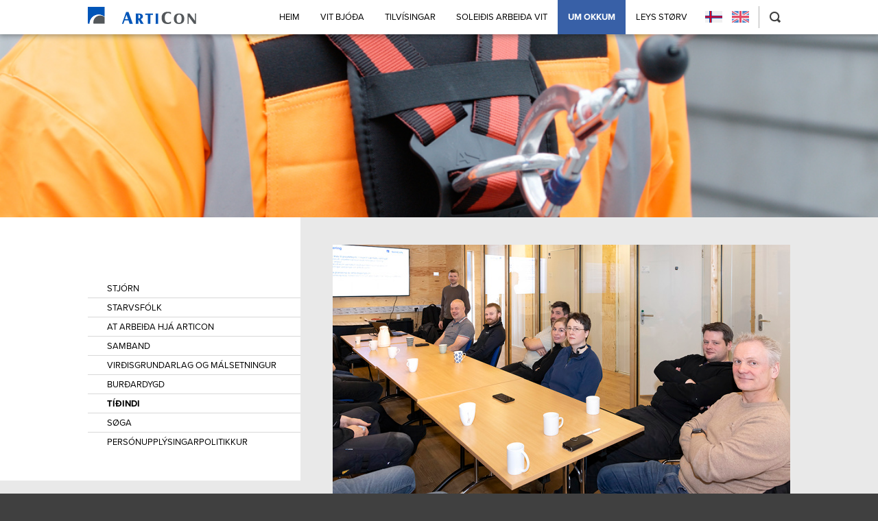

--- FILE ---
content_type: text/html; charset=utf-8
request_url: https://www.articon.fo/fo/um-okkum/tidindi/eitt-talgildari-articon
body_size: 17644
content:
<!DOCTYPE html>
<html lang="fo" class="hideFonts">
	<head><script>!function(){let e='10000000-1000-4000-8000-100000000000'.replace(/[018]/g,e=>(+e^crypto.getRandomValues(new Uint8Array(1))[0]&15>>+e/4).toString(16)),n=0,r=!1,a=[],s=e=>'error'!==e.type||':0:0'!==e.source;window._sucJsLogFilter=()=>!0;let t=e=>r?$(e):a.push(e),$=e=>{if(s(e)&&window._sucJsLogFilter(e)&&n++<3)try{fetch('/api/jslog',{method:'POST',headers:{'Content-Type':'application/json'},body:JSON.stringify(e)})}catch{}};window.addEventListener('error',n=>t({id:e,type:'error',message:n.message,source:`${n.filename}:${n.lineno}:${n.colno}`,screenSize:`${window.screen.width}x${window.screen.height}`,language:navigator.language||navigator.userLanguage,stackTrace:n.error?n.error.stack:null})),window.addEventListener('unhandledrejection',n=>t({id:e,type:'unhandledrejection',message:n.reason?n.reason.message:'',source:'',screenSize:`${window.screen.width}x${window.screen.height}`,language:navigator.language||navigator.userLanguage,stackTrace:n.reason?n.reason.stack:null})),document.addEventListener('DOMContentLoaded',()=>{for(r=!0;a.length>0;)$(a.shift())})}();</script>
		<title>
Eitt talgildari ArtiCon - Articon
</title>

<link rel="icon" type="image/x-icon" href="/images/icons/favicon.svg">

<meta content="width=device-width, initial-scale=1.0" name="viewport">
<link rel="icon" href="data:;base64,iVBORw0KGgo=">
<meta property="og:site_name" content="Articon">
<meta property="og:url" content="https://www.articon.fo/fo/um-okkum/tidindi/eitt-talgildari-articon">
<meta property="og:title" content="Eitt talgildari ArtiCon">
	<meta property="og:description" content="&#xCD; 2022 f&#xF3;r ArtiCon undir langt&#xED;&#xF0;ar&#xE6;tlan at talgilda byggivirksemi&#xF0; hj&#xE1; s&#xE6;r og at gera meira br&#xFA;k av n&#xFD;m&#xF3;tans talgildum ambo&#xF0;um. &#xCD; dag var&#xF0; so &#xFA;rsli...">
        <meta property="og:image" content="https://articon.cdn.fo/savn/hfspiaur/9feb24_b3a1751.jpg?width=1024&rmode=upscale&s=OYCTy-Gq2c55H6_Z57IxEw4SJ78">
<link href="/css/all.compiled.css?v=XSoAW3YOX60OIhXZz2DTYybv95MAgUaDU5iBa9ZYLeQ" type="text/css" rel="stylesheet">
	</head>
    <body class="news-page newspage-type">
    	<div id="page">
    		<header>
				
<div class="container">
	<a class="logo" href="/fo">
		<img src="/images/logo.svg" width="154" height="25">
	</a>
	<div class="menuButton"></div>

		<a class="searchBtn" href="/fo/leita"></a>

    <div class="sections">
            <a href="/fo" class="active">
                <img src="/images/icn-flag-fo.svg" width="25">
            </a>
            <a href="/en" class="">
                <img src="/images/icn-flag-en.svg" width="25">
            </a>
    </div>

	            <ul class="menu main">
                    <li class="">
                        <a href="/fo/heim">Heim</a>
                    </li>
                    <li class="">
                        <a href="/fo/vit-bjoda">Vit bj&#xF3;&#xF0;a</a>
                    </li>
                    <li class="">
                        <a href="/fo/tilvisingar">Tilv&#xED;singar</a>
                    </li>
                    <li class="">
                        <a href="/fo/soleidis-arbeida-vit">Solei&#xF0;is arbei&#xF0;a vit</a>
                    </li>
                    <li class="pselected">
                        <a href="/fo/um-okkum">Um okkum</a>
            <ul class="lvl2">
                    <li class="">
                        <a href="/fo/um-okkum/stjorn">Stj&#xF3;rn</a>
                    </li>
                    <li class="">
                        <a href="/fo/um-okkum/starvsfolk">Starvsf&#xF3;lk</a>
                    </li>
                    <li class="">
                        <a href="/fo/um-okkum/at-arbeida-hja-articon">At arbei&#xF0;a hj&#xE1; ArtiCon</a>
                    </li>
                    <li class="">
                        <a href="/fo/um-okkum/samband">Samband</a>
                    </li>
                    <li class="">
                        <a href="/fo/um-okkum/virdisgrundarlag-og-malsetningur">Vir&#xF0;isgrundarlag og m&#xE1;lsetningur</a>
                    </li>
                    <li class="">
                        <a href="/fo/um-okkum/burdardygd">Bur&#xF0;ardygd</a>
                    </li>
                    <li class="pselected">
                        <a href="/fo/um-okkum/tidindi">T&#xED;&#xF0;indi</a>
            <ul class="lvl3">
                    <li class="">
                        <a href="/fo/um-okkum/tidindi/articon-byggir-smoltstoedir-til-bakkafrost">Articon byggir smoltst&#xF8;&#xF0;ir til Bakkafrost</a>
                    </li>
                    <li class="">
                        <a href="/fo/um-okkum/tidindi/bodanesheimid-handad-torshavnar-kommunu">Bo&#xF0;anesheimi&#xF0; handa&#xF0; T&#xF3;rshavnar Kommunu</a>
                    </li>
                    <li class="">
                        <a href="/fo/um-okkum/tidindi/nyggj-farstoed-og-taenastubygningur-a-flovoellinum">N&#xFD;ggj Farst&#xF8;&#xF0; og T&#xE6;nastubygningur &#xE1; flov&#xF8;llinum</a>
                    </li>
                    <li class="">
                        <a href="/fo/um-okkum/tidindi/bodanesheimid-tekur-skap">Bo&#xF0;anesheimi&#xF0; tekur skap</a>
                    </li>
                    <li class="">
                        <a href="/fo/um-okkum/tidindi/royna-nyggjar-leidir">Royna n&#xFD;ggjar lei&#xF0;ir</a>
                    </li>
                    <li class="">
                        <a href="/fo/um-okkum/tidindi/articon-loyst-uppgavur-i-10-ar">Articon loyst uppg&#xE1;vur &#xED; 10 &#xE1;r</a>
                    </li>
                    <li class="">
                        <a href="/fo/um-okkum/tidindi/byggibuning-til-itrottarhoell-a-sandi">Byggib&#xFA;ning til &#xCD;tr&#xF3;ttarh&#xF8;ll &#xE1; Sandi</a>
                    </li>
                    <li class="">
                        <a href="/fo/um-okkum/tidindi/articon-hevdi-besta-projektuppskotid-til-bodanesheimid">Articon hev&#xF0;i besta projektuppskoti&#xF0; til Bo&#xF0;anesheimi&#xF0;</a>
                    </li>
                    <li class="">
                        <a href="/fo/um-okkum/tidindi/sattmali-um-ferjulegu-i-nolsoy">S&#xE1;ttm&#xE1;li um ferjulegu &#xED; N&#xF3;lsoy</a>
                    </li>
                    <li class="">
                        <a href="/fo/um-okkum/tidindi/bodanesheimid">Bo&#xF0;anesheimi&#xF0;</a>
                    </li>
                    <li class="">
                        <a href="/fo/um-okkum/tidindi/articon-atti-arsins-leidara-2010">Articon &#xE1;tti &#xE1;rsins lei&#xF0;ara 2010</a>
                    </li>
                    <li class="">
                        <a href="/fo/um-okkum/tidindi/reisigildi-a-nyggja-skulanum-a-argjum">Reisigildi &#xE1; n&#xFD;ggja sk&#xFA;lanum &#xE1; Argjum</a>
                    </li>
                    <li class="">
                        <a href="/fo/um-okkum/tidindi/sattmali-um-argja-skula-undirskrivadur">S&#xE1;ttm&#xE1;li um Argja Sk&#xFA;la undirskriva&#xF0;ur</a>
                    </li>
                    <li class="">
                        <a href="/fo/um-okkum/tidindi/skulin-vid-loekin-avhandadur">Sk&#xFA;lin vi&#xF0; L&#xF8;kin avhanda&#xF0;ur</a>
                    </li>
                    <li class="">
                        <a href="/fo/um-okkum/tidindi/articon-arsins-virki-2008">ArtiCon &#xE1;rsins virki 2008</a>
                    </li>
                    <li class="">
                        <a href="/fo/um-okkum/tidindi/lisitation-nyggjur-skuli-a-hamrinum-a-argjum">Lisitati&#xF3;n - n&#xFD;ggjur sk&#xFA;li &#xE1; Hamrinum &#xE1; Argjum</a>
                    </li>
                    <li class="">
                        <a href="/fo/um-okkum/tidindi/thor-omega-av-bakkastokki">Thor Omega av bakkastokki</a>
                    </li>
                    <li class="">
                        <a href="/fo/um-okkum/tidindi/1-byggistig-av-runavikar-skula-tikid-i-nytslu">1. byggistig av Runav&#xED;kar Sk&#xFA;la tiki&#xF0; &#xED; n&#xFD;tslu</a>
                    </li>
                    <li class="">
                        <a href="/fo/um-okkum/tidindi/utstykking-av-heidatroedni">&#xDA;tstykking av Hei&#xF0;atr&#xF8;&#xF0;ni</a>
                    </li>
                    <li class="">
                        <a href="/fo/um-okkum/tidindi/nyggjan-skula-i-runavik">N&#xFD;ggjan sk&#xFA;la &#xED; Runav&#xED;k</a>
                    </li>
                    <li class="">
                        <a href="/fo/um-okkum/tidindi/glyvursvegur-5-byggistig">Glyvursvegur 5. Byggistig</a>
                    </li>
                    <li class="">
                        <a href="/fo/um-okkum/tidindi/hoyvikar-kirkja">Hoyv&#xED;kar Kirkja</a>
                    </li>
                    <li class="">
                        <a href="/fo/um-okkum/tidindi/nybygningar-til-pf-thor">N&#xFD;bygningar til P/F Thor</a>
                    </li>
                    <li class="">
                        <a href="/fo/um-okkum/tidindi/husagrundir-i-dyrindalsgoetu">H&#xFA;sagrundir &#xED; D&#xFD;rindalsg&#xF8;tu</a>
                    </li>
                    <li class="">
                        <a href="/fo/um-okkum/tidindi/articon-byggir-heimsins-stoerstu-smoltstoed-til-bakkafrost">Articon byggir heimsins st&#xF8;rstu smoltst&#xF8;&#xF0; til Bakkafrost</a>
                    </li>
                    <li class="">
                        <a href="/fo/um-okkum/tidindi/vidareidistunnilin-avhandadur">Vi&#xF0;arei&#xF0;istunnilin avhanda&#xF0;ur</a>
                    </li>
                    <li class="">
                        <a href="/fo/um-okkum/tidindi/vidkan-av-vagsverkinum-er-avhandad-til-sev">V&#xED;&#xF0;kan av V&#xE1;gsverkinum er avhanda&#xF0; til SEV</a>
                    </li>
                    <li class="">
                        <a href="/fo/um-okkum/tidindi/articon-vid-i-partalagsavtalu-um-skulan-a-floetum">ArtiCon vi&#xF0; &#xED; partalagsavtalu um Sk&#xFA;lan &#xE1; Fl&#xF8;tum</a>
                    </li>
                    <li class="">
                        <a href="/fo/um-okkum/tidindi/nyggi-mobilkranin-hja-articon-roynist-vael">N&#xFD;ggi mobilkranin hj&#xE1; ArtiCon roynist v&#xE6;l</a>
                    </li>
                    <li class="">
                        <a href="/fo/um-okkum/tidindi/nyggi-mobilkranin-hja-articon-roynist-vael-2">N&#xFD;ggi mobilkranin hj&#xE1; ArtiCon roynist v&#xE6;l (2)</a>
                    </li>
                    <li class="">
                        <a href="/fo/um-okkum/tidindi/articon-luttekur-a-jobmatch">ArtiCon luttekur &#xE1; Jobmatch</a>
                    </li>
                    <li class="">
                        <a href="/fo/um-okkum/tidindi/timburlaerlingar-mottoku-sveinabraev">Timburl&#xE6;rlingar m&#xF3;tt&#xF3;ku sveinabr&#xE6;v</a>
                    </li>
                    <li class="">
                        <a href="/fo/um-okkum/tidindi/sattmali-um-joerdarbeidid-til-skulabyggingina-a-floetum">S&#xE1;ttm&#xE1;li um j&#xF8;r&#xF0;arbei&#xF0;i&#xF0; til sk&#xFA;labyggingina &#xE1; Fl&#xF8;tum</a>
                    </li>
                    <li class="">
                        <a href="/fo/um-okkum/tidindi/fimm-starvsfolk-hja-articon-10-ara-starvsdag">Fimm starvsf&#xF3;lk hj&#xE1; ArtiCon 10 &#xE1;ra starvsdag</a>
                    </li>
                    <li class="">
                        <a href="/fo/um-okkum/tidindi/verkfroedislesandi-lidugur-vid-starvsvenjingina">Verkfr&#xF8;&#xF0;islesandi li&#xF0;ugur vi&#xF0; starvsvenjingina</a>
                    </li>
                    <li class="">
                        <a href="/fo/um-okkum/tidindi/nyggj-summarhus-heima-a-sandi">N&#xFD;ggj summarh&#xFA;s heima &#xE1; Sandi</a>
                    </li>
                    <li class="">
                        <a href="/fo/um-okkum/tidindi/jogvan-hendrik-jensen-10-ara-starvsdag">J&#xF3;gvan Hendrik Jensen 10 &#xE1;ra starvsdag</a>
                    </li>
                    <li class="">
                        <a href="/fo/um-okkum/tidindi/jana-djurhuus-utlaerd">Jana Djurhuus &#xFA;tl&#xE6;rd</a>
                    </li>
                    <li class="">
                        <a href="/fo/um-okkum/tidindi/bjartur-a-nordi-utlaerdur-maskinsmidur">Bjartur &#xE1; Nor&#xF0;i &#xFA;tl&#xE6;rdur maskinsmi&#xF0;ur</a>
                    </li>
                    <li class="">
                        <a href="/fo/um-okkum/tidindi/8-nyggir-laerlingar-i-articon">8 n&#xFD;ggir l&#xE6;rlingar &#xED; ArtiCon</a>
                    </li>
                    <li class="">
                        <a href="/fo/um-okkum/tidindi/hoevudsarbeidstakarasattmalin-undirskrivadur-um-skulan-a-floetum">H&#xF8;vu&#xF0;sarbei&#xF0;stakaras&#xE1;ttm&#xE1;lin undirskriva&#xF0;ur um Sk&#xFA;lan &#xE1; Fl&#xF8;tum</a>
                    </li>
                    <li class="">
                        <a href="/fo/um-okkum/tidindi/joerdarbeidid-i-kvivik">J&#xF8;r&#xF0;arbei&#xF0;i&#xF0; &#xED; Kv&#xED;v&#xED;k</a>
                    </li>
                    <li class="">
                        <a href="/fo/um-okkum/tidindi/laerlingar-i-articon-fingid-sveinabraev">L&#xE6;rlingar &#xED; ArtiCon fingi&#xF0; sveinabr&#xE6;v</a>
                    </li>
                    <li class="">
                        <a href="/fo/um-okkum/tidindi/articon-uti-i-stakkinum">ArtiCon &#xFA;ti &#xED; Stakkinum</a>
                    </li>
                    <li class="">
                        <a href="/fo/um-okkum/tidindi/opid-hus-a-sandi">Opi&#xF0; h&#xFA;s &#xE1; Sandi</a>
                    </li>
                    <li class="">
                        <a href="/fo/um-okkum/tidindi/nyggir-timburmenn">N&#xFD;ggir timburmenn</a>
                    </li>
                    <li class="">
                        <a href="/fo/um-okkum/tidindi/articon-setur-fokus-a-trygdina">ArtiCon setur fokus &#xE1; trygdina</a>
                    </li>
                    <li class="">
                        <a href="/fo/um-okkum/tidindi/kari-videroe-olsen-utlaerdur">K&#xE1;ri Vider&#xF8; Olsen &#xFA;tl&#xE6;rdur</a>
                    </li>
                    <li class="">
                        <a href="/fo/um-okkum/tidindi/articon-a-jobmatch">ArtiCon &#xE1; Jobmatch</a>
                    </li>
                    <li class="">
                        <a href="/fo/um-okkum/tidindi/10-ara-starvsdagar">10 &#xE1;ra starvsdagar</a>
                    </li>
                    <li class="">
                        <a href="/fo/um-okkum/tidindi/kranabilur-til-soelu">Kranabilur til s&#xF8;lu</a>
                    </li>
                    <li class="">
                        <a href="/fo/um-okkum/tidindi/gittarbjalkar-reistir-yvir-itrottarhoellina-a-nyggja-skulanum-a-floetum">Gittarbj&#xE1;lkar reistir yvir &#xED;tr&#xF3;ttarh&#xF8;llina &#xE1; n&#xFD;ggja sk&#xFA;lanum &#xE1; Fl&#xF8;tum</a>
                    </li>
                    <li class="">
                        <a href="/fo/um-okkum/tidindi/starvsvenjingin-hevur-gingid-skjott">Starvsvenjingin hevur gingi&#xF0; skj&#xF3;tt</a>
                    </li>
                    <li class="">
                        <a href="/fo/um-okkum/tidindi/utstykkingin-i-vestmanna-komin-vael-aleidis">&#xDA;tstykkingin &#xED; Vestmanna komin v&#xE6;l &#xE1;lei&#xF0;is</a>
                    </li>
                    <li class="">
                        <a href="/fo/um-okkum/tidindi/starvsfolk-hja-articon-a-tornkranaskeidi">Starvsf&#xF3;lk hj&#xE1; ArtiCon &#xE1; tornkranaskei&#xF0;i</a>
                    </li>
                    <li class="">
                        <a href="/fo/um-okkum/tidindi/articon-vid-a-radstevnu-fyri-lesandi">ArtiCon vi&#xF0; &#xE1; r&#xE1;&#xF0;stevnu fyri lesandi</a>
                    </li>
                    <li class="">
                        <a href="/fo/um-okkum/tidindi/naemingar-ur-folkaskulanum-i-praktik">N&#xE6;mingar &#xFA;r F&#xF3;lkask&#xFA;lanum &#xED; praktik</a>
                    </li>
                    <li class="">
                        <a href="/fo/um-okkum/tidindi/articon-setur-fokus-a-oneyduga-tomgongd-hja-bilum-og-maskinum">ArtiCon setur fokus &#xE1; &#xF3;ney&#xF0;uga t&#xF3;mgongd hj&#xE1; bilum og maskinum</a>
                    </li>
                    <li class="">
                        <a href="/fo/um-okkum/tidindi/nyggj-utstykking-a-argjum">N&#xFD;ggj &#xFA;tstykking &#xE1; Argjum</a>
                    </li>
                    <li class="">
                        <a href="/fo/um-okkum/tidindi/vaeleydnadur-laerlingadagur-hja-articon">V&#xE6;leydna&#xF0;ur l&#xE6;rlingadagur hj&#xE1; ArtiCon</a>
                    </li>
                    <li class="">
                        <a href="/fo/um-okkum/tidindi/yvir-400-dagar-uttan-arbeidsskada-vid-fraveru">Yvir 400 dagar uttan arbei&#xF0;sska&#xF0;a vi&#xF0; fr&#xE1;veru</a>
                    </li>
                    <li class="">
                        <a href="/fo/um-okkum/tidindi/articon-skrivad-undir-sattmala-vid-sands-kommunu-um-13-nyggj-grundstykkir">Articon skriva&#xF0; undir s&#xE1;ttm&#xE1;la vi&#xF0; Sands kommunu um 13 n&#xFD;ggj grundstykkir</a>
                    </li>
                    <li class="">
                        <a href="/fo/um-okkum/tidindi/uppliva-eina-spennandi-yrkisleid-i-articon">Uppliva eina spennandi yrkislei&#xF0; &#xED; Articon</a>
                    </li>
                    <li class="">
                        <a href="/fo/um-okkum/tidindi/fyrstu-rognini-sett-til-klekingar-i-smoltstoedini-norduri-a-strond">Fyrstu rognini sett til klekingar &#xED; smoltst&#xF8;&#xF0;ini nor&#xF0;uri &#xE1; Strond</a>
                    </li>
                    <li class="">
                        <a href="/fo/um-okkum/tidindi/articon-gjoert-sattmala-um-at-byggja-hotell">Articon gj&#xF8;rt s&#xE1;ttm&#xE1;la um at byggja hotell</a>
                    </li>
                    <li class="">
                        <a href="/fo/um-okkum/tidindi/goda-arbeidid-a-byggiplassinum-a-sundi-heldur-fram">G&#xF3;&#xF0;a arbei&#xF0;i&#xF0; &#xE1; byggipl&#xE1;ssinum &#xE1; Sundi heldur fram</a>
                    </li>
                    <li class="">
                        <a href="/fo/um-okkum/tidindi/mottoeka">M&#xF3;tt&#xF8;ka</a>
                    </li>
                    <li class="">
                        <a href="/fo/um-okkum/tidindi/articon-gjoert-avtalu-um-ut-og-umbygging-av-tjarnagardi">ArtiCon gj&#xF8;rt avtalu um &#xFA;t- og umbygging av Tjarnagar&#xF0;i</a>
                    </li>
                    <li class="">
                        <a href="/fo/um-okkum/tidindi/laerlingar-innan-maskinsmid-hava-lokid-bokligu-utbugvingina-a-glasir">L&#xE6;rlingar innan maskinsm&#xED;&#xF0; hava loki&#xF0; b&#xF3;kligu &#xFA;tb&#xFA;gvingina &#xE1; Glasir</a>
                    </li>
                    <li class="">
                        <a href="/fo/um-okkum/tidindi/vitja-okkum-a-jobmatch">Vitja okkum &#xE1; Jobmatch</a>
                    </li>
                    <li class="">
                        <a href="/fo/um-okkum/tidindi/starvsfolk-i-articon-10-ara-starvsdag">Starvsf&#xF3;lk &#xED; ArtiCon 10 &#xE1;ra starvsdag</a>
                    </li>
                    <li class="">
                        <a href="/fo/um-okkum/tidindi/nu-er-moeguleiki-at-koma-i-starv-hja-articon">N&#xFA; er m&#xF8;guleiki at koma &#xED; starv hj&#xE1; ArtiCon</a>
                    </li>
                    <li class="">
                        <a href="/fo/um-okkum/tidindi/helgi-a-floetti-lidugur-vid-sveinastykkid">Helgi &#xE1; Fl&#xF8;tti li&#xF0;ugur vi&#xF0; sveinastykki&#xF0;.</a>
                    </li>
                    <li class="">
                        <a href="/fo/um-okkum/tidindi/paetur-dahl-utlaerdur">P&#xE6;tur Dahl &#xFA;tl&#xE6;rdur</a>
                    </li>
                    <li class="">
                        <a href="/fo/um-okkum/tidindi/articon-atti-laegsta-tilbodid-at-gera-hvalbiartunnil">ArtiCon &#xE1;tti l&#xE6;gsta tilbo&#xF0;i&#xF0; at gera Hvalbiartunnil</a>
                    </li>
                    <li class="">
                        <a href="/fo/um-okkum/tidindi/tordur-s-guttesen-utlaerdur">T&#xF3;r&#xF0;ur S. Guttesen &#xFA;tl&#xE6;rdur</a>
                    </li>
                    <li class="">
                        <a href="/fo/um-okkum/tidindi/fm-fyri-handverkarar">FM fyri handverkarar</a>
                    </li>
                    <li class="">
                        <a href="/fo/um-okkum/tidindi/articon-undirskrivad-sattmala-at-gera-nyggja-hvalbiartunnil">ArtiCon undirskriva&#xF0; s&#xE1;ttm&#xE1;la at gera n&#xFD;ggja Hvalbiartunnil.</a>
                    </li>
                    <li class="">
                        <a href="/fo/um-okkum/tidindi/midnamsflokkur-a-glasir-a-vitjan-hja-articon">Mi&#xF0;n&#xE1;msflokkur &#xE1; Glasir &#xE1; vitjan hj&#xE1; ArtiCon</a>
                    </li>
                    <li class="">
                        <a href="/fo/um-okkum/tidindi/tekniski-skuli-i-klaksvik-vitjar-byggiplass-hja-articon">Tekniski sk&#xFA;li &#xED; Klaksv&#xED;k vitjar byggipl&#xE1;ss hj&#xE1; ArtiCon</a>
                    </li>
                    <li class="">
                        <a href="/fo/um-okkum/tidindi/articon-starvsfolkadag-i-nordurlandahusinum">ArtiCon starvsf&#xF3;lkadag &#xED; Nor&#xF0;urlandah&#xFA;sinum</a>
                    </li>
                    <li class="">
                        <a href="/fo/um-okkum/tidindi/reisigildi-a-nyggja-sundsverkinum">Reisigildi &#xE1; n&#xFD;ggja Sundsverkinum</a>
                    </li>
                    <li class="">
                        <a href="/fo/um-okkum/tidindi/articon-og-irf-i-felags-verkaetlan">ARTICON OG IRF &#xCD; FELAGS VERK&#xC6;TLAN</a>
                    </li>
                    <li class="">
                        <a href="/fo/um-okkum/tidindi/birgit-akraberg-hansen-utlaerd">Birgit Akraberg Hansen &#xFA;tl&#xE6;rd</a>
                    </li>
                    <li class="">
                        <a href="/fo/um-okkum/tidindi/kristian-joensen-og-hoegni-feilberg-pedersen-utlaerdir-handverkarar">Kristian Joensen og H&#xF8;gni Feilberg Pedersen &#xFA;tl&#xE6;rdir handverkarar</a>
                    </li>
                    <li class="">
                        <a href="/fo/um-okkum/tidindi/articon-skipad-fyri-laerlingadegi">ArtiCon skipa&#xF0; fyri l&#xE6;rlingadegi</a>
                    </li>
                    <li class="">
                        <a href="/fo/um-okkum/tidindi/o-stilling-a-sundi">O-stilling &#xE1; Sundi</a>
                    </li>
                    <li class="">
                        <a href="/fo/um-okkum/tidindi/helgi-a-floetti-utlaerdur">Helgi &#xE1; Fl&#xF8;tti &#xFA;tl&#xE6;rdur</a>
                    </li>
                    <li class="">
                        <a href="/fo/um-okkum/tidindi/brugvin-um-fossa-i-vestmanna-avhendad">Br&#xFA;gvin um Foss&#xE1; &#xED; Vestmanna avhenda&#xF0;</a>
                    </li>
                    <li class="">
                        <a href="/fo/um-okkum/tidindi/sattmali-undirskrivadur-vid-runavikar-kommunu">S&#xE1;ttm&#xE1;li undirskriva&#xF0;ur vi&#xF0; Runav&#xED;kar kommunu</a>
                    </li>
                    <li class="">
                        <a href="/fo/um-okkum/tidindi/runavikar-kommuna-og-articon-skrivadu-undir-sattmala">Runav&#xED;kar kommuna og ArtiCon skriva&#xF0;u undir s&#xE1;ttm&#xE1;la</a>
                    </li>
                    <li class="">
                        <a href="/fo/um-okkum/tidindi/timburlaerlingar-lidnir-vid-sveinastykkid">Timburl&#xE6;rlingar lidnir vi&#xF0; sveinastykki&#xF0;</a>
                    </li>
                    <li class="">
                        <a href="/fo/um-okkum/tidindi/articon-a-jobmatch-2019">Articon &#xE1; Jobmatch 2019</a>
                    </li>
                    <li class="">
                        <a href="/fo/um-okkum/tidindi/merkisdagar-i-articon">Merkisdagar &#xED; Articon</a>
                    </li>
                    <li class="">
                        <a href="/fo/um-okkum/tidindi/articon-ger-vegin-til-oekid-hja-sev-i-porkerishaganum">Articon ger vegin til &#xF8;ki&#xF0; hj&#xE1; SEV &#xED; Porkerishaganum</a>
                    </li>
                    <li class="">
                        <a href="/fo/um-okkum/tidindi/60plus-hugnakvoeld-hja-articon">60&#x2B; hugnakv&#xF8;ld hj&#xE1; Articon</a>
                    </li>
                    <li class="">
                        <a href="/fo/um-okkum/tidindi/hjalgrim-og-magnus-utlaerdir">Hjalgr&#xED;m og Magnus &#xFA;tl&#xE6;rdir</a>
                    </li>
                    <li class="">
                        <a href="/fo/um-okkum/tidindi/heini-danielsen-lidugur-vid-sveinastykkid">Heini Danielsen li&#xF0;ugur vi&#xF0; sveinastykki&#xF0;</a>
                    </li>
                    <li class="">
                        <a href="/fo/um-okkum/tidindi/stoed-3-a-sundi-avhendad-til-sev">St&#xF8;&#xF0; 3 &#xE1; Sundi avhenda&#xF0; til SEV</a>
                    </li>
                    <li class="">
                        <a href="/fo/um-okkum/tidindi/vindmyllulund-omanfyri-porkeri">Vindmyllulund omanfyri Porkeri</a>
                    </li>
                    <li class="">
                        <a href="/fo/um-okkum/tidindi/tunnilsarbeidi-i-hvalba">Tunnilsarbei&#xF0;i &#xED; Hvalba</a>
                    </li>
                    <li class="">
                        <a href="/fo/um-okkum/tidindi/batahylur-i-hvalba">B&#xE1;tahylur &#xED; Hvalba</a>
                    </li>
                    <li class="">
                        <a href="/fo/um-okkum/tidindi/500-dagar-a-tjarnargardi">500 dagar &#xE1; Tjarnargar&#xF0;i</a>
                    </li>
                    <li class="">
                        <a href="/fo/um-okkum/tidindi/nam-x-a-virkisvitjan">N&#xE1;m X &#xE1; virkisvitjan</a>
                    </li>
                    <li class="">
                        <a href="/fo/um-okkum/tidindi/birgir-jacobsen-lidugur-vid-sveinastykkid">Birgir Jacobsen li&#xF0;ugur vi&#xF0; sveinastykki&#xF0;</a>
                    </li>
                    <li class="">
                        <a href="/fo/um-okkum/tidindi/markus-olsen-lidugur-vid-sveinastykkid">Markus Olsen li&#xF0;ugur vi&#xF0; sveinastykki&#xF0;</a>
                    </li>
                    <li class="">
                        <a href="/fo/um-okkum/tidindi/i-summarstarv-hja-articon">&#xCD; summarstarv hj&#xE1; Articon</a>
                    </li>
                    <li class="">
                        <a href="/fo/um-okkum/tidindi/hotel-brandan-avhendad">Hotel Brandan avhenda&#xF0;</a>
                    </li>
                    <li class="">
                        <a href="/fo/um-okkum/tidindi/hvalbiartunnilin-er-skotin-igjoegnum">Hvalbiartunnilin er skotin &#xED;gj&#xF8;gnum.</a>
                    </li>
                    <li class="">
                        <a href="/fo/um-okkum/tidindi/heini-danielsen-markus-olsen-og-birgir-jacobsen-utlaerdir-handverkarar">HEINI DANIELSEN, MARKUS OLSEN OG BIRGIR JACOBSEN &#xDA;TL&#xC6;RDIR HANDVERKARAR</a>
                    </li>
                    <li class="">
                        <a href="/fo/um-okkum/tidindi/laerlingar-lidnir-vid-sveinastykkid">L&#xE6;rlingar lidnir vi&#xF0; sveinastykki&#xF0;</a>
                    </li>
                    <li class="">
                        <a href="/fo/um-okkum/tidindi/articon-soekir-laerlingar-til-oell-fakoekini-i-felagnum">ArtiCon s&#xF8;kir l&#xE6;rlingar til &#xF8;ll fak&#xF8;kini &#xED; felagnum</a>
                    </li>
                    <li class="">
                        <a href="/fo/um-okkum/tidindi/skulin-a-floetum-tikin-i-nytslu">Sk&#xFA;lin &#xE1; Fl&#xF8;tum tikin &#xED; n&#xFD;tslu</a>
                    </li>
                    <li class="">
                        <a href="/fo/um-okkum/tidindi/articon-i-nordoyatunlinum">ArtiCon &#xED; Nor&#xF0;oyatunlinum</a>
                    </li>
                    <li class="">
                        <a href="/fo/um-okkum/tidindi/starvsfolk-gevast-vegna-aldur">Starvsf&#xF3;lk gevast vegna aldur</a>
                    </li>
                    <li class="">
                        <a href="/fo/um-okkum/tidindi/10-ara-starvsdagar-i-articon">10 &#xE1;ra starvsdagar &#xED; Articon</a>
                    </li>
                    <li class="">
                        <a href="/fo/um-okkum/tidindi/snidid-a-heimasiduni-dagfoert">Sni&#xF0;i&#xF0; &#xE1; heimas&#xED;&#xF0;uni dagf&#xF8;rt</a>
                    </li>
                    <li class="">
                        <a href="/fo/um-okkum/tidindi/articon-20-ar">Articon 20 &#xE1;r</a>
                    </li>
                    <li class="">
                        <a href="/fo/um-okkum/tidindi/laerlingur-lidugur-vid-sveinastykkid">L&#xE6;rlingur li&#xF0;ugur vi&#xF0; sveinastykki&#xF0;</a>
                    </li>
                    <li class="">
                        <a href="/fo/um-okkum/tidindi/arbeidid-hja-articon-lidugt-i-nordoyartunnlinum">Arbei&#xF0;i&#xF0; hj&#xE1; Articon li&#xF0;ugt &#xED; Nor&#xF0;oyartunnlinum</a>
                    </li>
                    <li class="">
                        <a href="/fo/um-okkum/tidindi/glasir-og-articon-royndarkoyra-nyggja-utbugvingarbok">Glasir og Articon royndarkoyra n&#xFD;ggja &#xFA;tb&#xFA;gvingarb&#xF3;k</a>
                    </li>
                    <li class="">
                        <a href="/fo/um-okkum/tidindi/arbeidid-at-gera-veg-til-tunnilsmunnar-er-undirskrivad">Arbei&#xF0;i&#xF0; at gera veg til tunnilsmunnar er undirskriva&#xF0;</a>
                    </li>
                    <li class="">
                        <a href="/fo/um-okkum/tidindi/byggibuning-a-glyvradali-avhendad-bakkafrost">Byggib&#xFA;ning &#xE1; Glyvradali avhenda&#xF0; Bakkafrost</a>
                    </li>
                    <li class="">
                        <a href="/fo/um-okkum/tidindi/umvaeling-og-uppibygging-avhendad-foeroya-keypsamtoeku">Umv&#xE6;ling og upp&#xED;bygging avhenda&#xF0; F&#xF8;roya Keypsamt&#xF8;ku</a>
                    </li>
                    <li class="">
                        <a href="/fo/um-okkum/tidindi/sattmali-undirskrivadur-vid-hebron">S&#xE1;ttm&#xE1;li undirskriva&#xF0;ur vi&#xF0; Hebron</a>
                    </li>
                    <li class="">
                        <a href="/fo/um-okkum/tidindi/utgrevsturin-fyri-sambylinum-a-myrini-farin-i-gongd">&#xDA;tgrevsturin fyri samb&#xFD;linum &#xE1; M&#xFD;rini farin &#xED; gongd</a>
                    </li>
                    <li class="">
                        <a href="/fo/um-okkum/tidindi/utstykkingin-sudur-av-horheidum-lidug">&#xDA;tstykkingin su&#xF0;ur av H&#xF3;rhei&#xF0;um li&#xF0;ug.</a>
                    </li>
                    <li class="">
                        <a href="/fo/um-okkum/tidindi/muraralaerlingur-i-articon-fingid-bronsuheidursmerki-og-heidursbraev-fyri-goda-avrikid">M&#xFA;raral&#xE6;rlingur &#xED; Articon fingi&#xF0; bronsuhei&#xF0;ursmerki og hei&#xF0;ursbr&#xE6;v fyri g&#xF3;&#xF0;a avriki&#xF0;</a>
                    </li>
                    <li class="">
                        <a href="/fo/um-okkum/tidindi/hans-andriasar-goeta-avhendad-torshavnar-kommunu">Hans Andriasar g&#xF8;ta avhenda&#xF0; T&#xF3;rshavnar kommunu</a>
                    </li>
                    <li class="">
                        <a href="/fo/um-okkum/tidindi/articon-i-vagatunlinum">Articon &#xED; V&#xE1;gatunlinum</a>
                    </li>
                    <li class="">
                        <a href="/fo/um-okkum/tidindi/laerlingar-stadid-sveinastykkid">L&#xE6;rlingar sta&#xF0;i&#xF0; sveinastykki&#xF0;</a>
                    </li>
                    <li class="">
                        <a href="/fo/um-okkum/tidindi/verkaetlanin-a-tjarnargardi-lidug-og-avhendad">Verk&#xE6;tlanin &#xE1; Tjarnargar&#xF0;i li&#xF0;ug og avhenda&#xF0;</a>
                    </li>
                    <li class="">
                        <a href="/fo/um-okkum/tidindi/sattmali-undirskrivadur-um-tunlar-nordur-um-fjall">S&#xE1;ttm&#xE1;li undirskriva&#xF0;ur um tunlar nor&#xF0;ur um Fjall</a>
                    </li>
                    <li class="">
                        <a href="/fo/um-okkum/tidindi/atta-nyggir-handverkarar-hja-articon">&#xC1;tta n&#xFD;ggir handverkarar hj&#xE1; Articon</a>
                    </li>
                    <li class="">
                        <a href="/fo/um-okkum/tidindi/hvalbiartunnilin-avhendadur">Hvalbiartunnilin avhenda&#xF0;ur</a>
                    </li>
                    <li class="">
                        <a href="/fo/um-okkum/tidindi/hugnaloeta-i-vagatunlinum">Hugnal&#xF8;ta &#xED; V&#xE1;gatunlinum</a>
                    </li>
                    <li class="">
                        <a href="/fo/um-okkum/tidindi/torshavnar-kommuna-og-articon-undirskrivad-sattmala">T&#xF3;rshavnar kommuna og Articon undirskriva&#xF0; s&#xE1;ttm&#xE1;la</a>
                    </li>
                    <li class="">
                        <a href="/fo/um-okkum/tidindi/articon-sett-salarliga-arbeidsumhvoervid-i-middepilin">Articon sett s&#xE1;larliga arbei&#xF0;sumhv&#xF8;rvi&#xF0; &#xED; mi&#xF0;depilin.</a>
                    </li>
                    <li class="">
                        <a href="/fo/um-okkum/tidindi/umstoedurnar-a-skotadeplinum-millum-tjarna-betradar">Umst&#xF8;&#xF0;urnar &#xE1; Sk&#xF3;tadeplinum millum Tjarna betra&#xF0;ar</a>
                    </li>
                    <li class="">
                        <a href="/fo/um-okkum/tidindi/sattmali-undirskrivadur-um-nyggja-skjotibreyt">S&#xE1;ttm&#xE1;li undirskriva&#xF0;ur um n&#xFD;ggja skj&#xF3;tibreyt</a>
                    </li>
                    <li class="">
                        <a href="/fo/um-okkum/tidindi/laerlingar-hja-articon-mottoku-progv-fyri-skulagongdina">L&#xE6;rlingar hj&#xE1; Articon m&#xF3;tt&#xF3;ku pr&#xF3;gv fyri sk&#xFA;lagongdina</a>
                    </li>
                    <li class="">
                        <a href="/fo/um-okkum/tidindi/bryggjukanturin-i-vagsbotni">Bryggjukanturin &#xED; V&#xE1;gsbotni</a>
                    </li>
                    <li class="">
                        <a href="/fo/um-okkum/tidindi/verkaetlanin-utgrevstur-fyri-sambylinum-a-myrini-avhendad">Verk&#xE6;tlanin &#x201D;&#xDA;tgrevstur fyri samb&#xFD;linum &#xE1; M&#xFD;rini&#x201D; avhenda&#xF0;</a>
                    </li>
                    <li class="">
                        <a href="/fo/um-okkum/tidindi/articon-ger-vindmyllulund-byggibuna">Articon ger vindmyllulund byggib&#xFA;na</a>
                    </li>
                    <li class="">
                        <a href="/fo/um-okkum/tidindi/leon-borum-hansson-utlaerdur-handverkari">Leon Borum Hansson &#xFA;tl&#xE6;rdur handverkari</a>
                    </li>
                    <li class="">
                        <a href="/fo/um-okkum/tidindi/nytt-tun-i-lagargardi">N&#xFD;tt t&#xFA;n &#xED; L&#xE1;gargar&#xF0;i</a>
                    </li>
                    <li class="">
                        <a href="/fo/um-okkum/tidindi/laerlingadagurin-2021">L&#xE6;rlingadagurin 2021</a>
                    </li>
                    <li class="">
                        <a href="/fo/um-okkum/tidindi/nyggir-laerlingar-a-articon">N&#xFD;ggir l&#xE6;rlingar &#xE1; Articon</a>
                    </li>
                    <li class="">
                        <a href="/fo/um-okkum/tidindi/nyggjur-bryggjukantur-i-arnafirdi">N&#xFD;ggjur bryggjukantur &#xED; &#xC1;rnafir&#xF0;i</a>
                    </li>
                    <li class="">
                        <a href="/fo/um-okkum/tidindi/keypssattmali-undirskrivadur-um-midhorn">Keypss&#xE1;ttm&#xE1;li undirskriva&#xF0;ur um Mi&#xF0;horn</a>
                    </li>
                    <li class="">
                        <a href="/fo/um-okkum/tidindi/geir-egholm-fossaberg-utlaerdur-handverkari">Geir Egholm Fossaberg &#xFA;tl&#xE6;rdur handverkari</a>
                    </li>
                    <li class="">
                        <a href="/fo/um-okkum/tidindi/i-dag-vard-fyrsta-skot-latid-av-fyri-tunlunum-nordur-um-fjall">&#xCD; dag var&#xF0; fyrsta skot lati&#xF0; av fyri tunlunum nor&#xF0;ur um Fjall</a>
                    </li>
                    <li class="">
                        <a href="/fo/um-okkum/tidindi/havardur-i-starvsvenjing-hja-articon">H&#xE1;var&#xF0;ur &#xED; starvsvenjing hj&#xE1; Articon</a>
                    </li>
                    <li class="">
                        <a href="/fo/um-okkum/tidindi/verkstadid-hja-articon-avgreidir-fjoelbroyttar-uppgavur">Verksta&#xF0;i&#xF0; hj&#xE1; Articon avgrei&#xF0;ir fj&#xF8;lbroyttar uppg&#xE1;vur.</a>
                    </li>
                    <li class="">
                        <a href="/fo/um-okkum/tidindi/samkomuhusid-hebron-lidugt-innilokad">Samkomuh&#xFA;si&#xF0; Hebron li&#xF0;ugt inniloka&#xF0;</a>
                    </li>
                    <li class="">
                        <a href="/fo/um-okkum/tidindi/nyggj-elementhoell-hja-articon-framleidir-ur-baedi-timbri-og-betongi">N&#xFD;ggj elementh&#xF8;ll hj&#xE1; Articon framlei&#xF0;ir &#xFA;r b&#xE6;&#xF0;i timbri og betongi</a>
                    </li>
                    <li class="">
                        <a href="/fo/um-okkum/tidindi/sattmali-undirskrivadur-um-at-byggja-nytt-brigdehus">S&#xE1;ttm&#xE1;li undirskriva&#xF0;ur um at byggja n&#xFD;tt brigdeh&#xFA;s</a>
                    </li>
                    <li class="">
                        <a href="/fo/um-okkum/tidindi/sattmali-undirskrivadur-um-2-byggistig-av-skulanum-a-giljanesi">S&#xE1;ttm&#xE1;li undirskriva&#xF0;ur um 2. byggistig av sk&#xFA;lanum &#xE1; Giljanesi</a>
                    </li>
                    <li class="">
                        <a href="/fo/um-okkum/tidindi/zacharias-videroe-zachariasen-utlaerdur-handverkari">Zacharias Vider&#xF8; Zachariasen &#xFA;tl&#xE6;rdur handverkari</a>
                    </li>
                    <li class="">
                        <a href="/fo/um-okkum/tidindi/tunnilsboringin-nordur-um-fjall-gongur-vael">Tunnilsboringin nor&#xF0;ur um Fjall gongur v&#xE6;l</a>
                    </li>
                    <li class="">
                        <a href="/fo/um-okkum/tidindi/aki-hellisdal-utlaerdur-byggismidur">&#xC1;ki Hellisdal &#xFA;tl&#xE6;rdur byggismi&#xF0;ur</a>
                    </li>
                    <li class="">
                        <a href="/fo/um-okkum/tidindi/articon-farid-at-grava-ut-fyri-nyggjum-bygningi">Articon fari&#xF0; at grava &#xFA;t fyri n&#xFD;ggjum bygningi</a>
                    </li>
                    <li class="">
                        <a href="/fo/um-okkum/tidindi/hannis-aabak-i-starvsvenjing-hja-articon">Hannis Aabak &#xED; starvsvenjing hj&#xE1; Articon</a>
                    </li>
                    <li class="">
                        <a href="/fo/um-okkum/tidindi/ari-kruse-progv-sum-maskinsmidur">&#xC1;ri Kruse pr&#xF3;gv sum maskinsmi&#xF0;ur</a>
                    </li>
                    <li class="">
                        <a href="/fo/um-okkum/tidindi/jon-a-argjaboda-lidugur-vid-sveinastykkid">J&#xF3;n &#xE1; Argjabo&#xF0;a li&#xF0;ugur vi&#xF0; sveinastykki&#xF0;</a>
                    </li>
                    <li class="">
                        <a href="/fo/um-okkum/tidindi/folkaskulanaemingar-i-starvsvenjing">F&#xF3;lkask&#xFA;lan&#xE6;mingar &#xED; starvsvenjing</a>
                    </li>
                    <li class="">
                        <a href="/fo/um-okkum/tidindi/a-vid-sundsvegin-utbygt">&#xC1; vi&#xF0; Sundsvegin &#xFA;tbygt</a>
                    </li>
                    <li class="">
                        <a href="/fo/um-okkum/tidindi/laerlingar-lidnir-vid-sveinastykkid-og-skulagongdina">L&#xE6;rlingar lidnir vi&#xF0; sveinastykki&#xF0; og sk&#xFA;lagongdina</a>
                    </li>
                    <li class="">
                        <a href="/fo/um-okkum/tidindi/nyggjur-ibudabygningur-i-silagoetu">N&#xFD;ggjur &#xED;b&#xFA;&#xF0;abygningur &#xED; S&#xED;lag&#xF8;tu</a>
                    </li>
                    <li class="">
                        <a href="/fo/um-okkum/tidindi/martin-as-roenning-lidugur-vid-sveinastykkid">Martin A.S. R&#xF8;nning li&#xF0;ugur vi&#xF0; sveinastykki&#xF0;</a>
                    </li>
                    <li class="">
                        <a href="/fo/um-okkum/tidindi/havsbrun-og-articon-undirskrivad-sattmala">Havsbr&#xFA;n og Articon undirskriva&#xF0; s&#xE1;ttm&#xE1;la</a>
                    </li>
                    <li class="">
                        <a href="/fo/um-okkum/tidindi/articon-og-torshavnar-kommuna-undirskrivad-sattmala">Articon og T&#xF3;rshavnar kommuna undirskriva&#xF0; s&#xE1;ttm&#xE1;la</a>
                    </li>
                    <li class="">
                        <a href="/fo/um-okkum/tidindi/utstykkingin-i-leirvik-skjott-lidug">&#xDA;tstykkingin &#xED; Leirv&#xED;k skj&#xF3;tt li&#xF0;ug</a>
                    </li>
                    <li class="">
                        <a href="/fo/um-okkum/tidindi/sattmali-undirskrivadur-um-fyrsta-stig-av-innkomuvegnum-til-torshavn">S&#xE1;ttm&#xE1;li undirskriva&#xF0;ur um fyrsta stig av innkomuvegnum til T&#xF3;rshavn</a>
                    </li>
                    <li class="">
                        <a href="/fo/um-okkum/tidindi/articon-starvsfolkadag">Articon starvsf&#xF3;lkadag</a>
                    </li>
                    <li class="">
                        <a href="/fo/um-okkum/tidindi/jon-og-ari-utlaerdir-handverkarar">J&#xF3;n og &#xC1;ri &#xFA;tl&#xE6;rdir handverkarar</a>
                    </li>
                    <li class="">
                        <a href="/fo/um-okkum/tidindi/articon-i-groenlandi">Articon &#xED; Gr&#xF8;nlandi</a>
                    </li>
                    <li class="">
                        <a href="/fo/um-okkum/tidindi/a-vid-sundsvegin-letur-upp-aftur-i-dag">&#xC1; vi&#xF0; Sundsvegin letur upp aftur &#xED; dag</a>
                    </li>
                    <li class="">
                        <a href="/fo/um-okkum/tidindi/articon-og-runavikar-kommuna-undirskrivad-sattmala">Articon og Runav&#xED;kar kommuna undirskriva&#xF0; s&#xE1;ttm&#xE1;la</a>
                    </li>
                    <li class="">
                        <a href="/fo/um-okkum/tidindi/jubileumsdagar-a-articon">Jubileumsdagar &#xE1; Articon</a>
                    </li>
                    <li class="">
                        <a href="/fo/um-okkum/tidindi/klaksvikar-kommuna-og-articon-undirskrivad-sattmala">Klaksv&#xED;kar kommuna og Articon undirskriva&#xF0; s&#xE1;ttm&#xE1;la</a>
                    </li>
                    <li class="">
                        <a href="/fo/um-okkum/tidindi/verkaetlan-i-groenlandi-lidug">Verk&#xE6;tlan &#xED; Gr&#xF8;nlandi li&#xF0;ug</a>
                    </li>
                    <li class="">
                        <a href="/fo/um-okkum/tidindi/summarferia">SUMMARFERIA</a>
                    </li>
                    <li class="">
                        <a href="/fo/um-okkum/tidindi/vaga-floghavn-og-articon-undirskrivad-sattmala">V&#xE1;ga Floghavn og Articon undirskriva&#xF0; s&#xE1;ttm&#xE1;la</a>
                    </li>
                    <li class="">
                        <a href="/fo/um-okkum/tidindi/arni-tausen-og-danjal-akselsson-haraldsen-utlaerdir-handverkarar">Arni Tausen og D&#xE1;njal Akselsson Haraldsen &#xFA;tl&#xE6;rdir handverkarar</a>
                    </li>
                    <li class="">
                        <a href="/fo/um-okkum/tidindi/nyggj-hybrid-maskina-i-flotan-hja-articon">N&#xFD;ggj hybrid maskina &#xED; flotan hj&#xE1; Articon</a>
                    </li>
                    <li class="">
                        <a href="/fo/um-okkum/tidindi/laerlingadagurin-2022">L&#xE6;rlingadagurin 2022</a>
                    </li>
                    <li class="">
                        <a href="/fo/um-okkum/tidindi/storur-dagur-fyri-foeroyskt-itrottar-og-mentanarliv">St&#xF3;rur dagur fyri f&#xF8;royskt &#xED;tr&#xF3;ttar- og mentanarl&#xED;v</a>
                    </li>
                    <li class="">
                        <a href="/fo/um-okkum/tidindi/pol-johannis-og-martin-utlaerdir-handverkarar">P&#xF3;l J&#xF3;hannis og Martin &#xFA;tl&#xE6;rdir handverkarar</a>
                    </li>
                    <li class="">
                        <a href="/fo/um-okkum/tidindi/susanna-nilssen-lidug-vid-hoevudsuppgavuna-sum-laerlingur">S&#xFA;sanna Nilssen li&#xF0;ug vi&#xF0; h&#xF8;vu&#xF0;suppg&#xE1;vuna sum l&#xE6;rlingur</a>
                    </li>
                    <li class="">
                        <a href="/fo/um-okkum/tidindi/asi-dalheim-utlaerdur-handverkari">&#xC1;si Dalheim &#xFA;tl&#xE6;rdur handverkari</a>
                    </li>
                    <li class="">
                        <a href="/fo/um-okkum/tidindi/fleiri-folkaskulanaemingar-i-starvsvenjing-hja-articon">Fleiri f&#xF3;lkask&#xFA;lan&#xE6;mingar &#xED; starvsvenjing hj&#xE1; Articon</a>
                    </li>
                    <li class="">
                        <a href="/fo/um-okkum/tidindi/arnafjardartunnilin-skotin-igjoegnum">&#xC1;rnafjar&#xF0;artunnilin skotin &#xED;gj&#xF8;gnum</a>
                    </li>
                    <li class="">
                        <a href="/fo/um-okkum/tidindi/uppibygningurin-i-skulan-a-giljanesi-reistur">Upp&#xED;bygningurin &#xED; sk&#xFA;lan &#xE1; Giljanesi reistur</a>
                    </li>
                    <li class="">
                        <a href="/fo/um-okkum/tidindi/seinasta-skotid-er-latid-av-i-tunlinum-nordur-um-fjall">Seinasta skoti&#xF0; er lati&#xF0; av &#xED; tunlinum Nor&#xF0;ur um Fjall</a>
                    </li>
                    <li class="">
                        <a href="/fo/um-okkum/tidindi/sattmali-undirskrivadur-vid-hvannasunds-kommunu">S&#xC1;TTM&#xC1;LI UNDIRSKRIVA&#xD0;UR VI&#xD0; HVANNASUNDS KOMMUNU</a>
                    </li>
                    <li class="">
                        <a href="/fo/um-okkum/tidindi/articon-fingid-vaskimaskinu-til-lastbilar">Articon fingi&#xF0; vaskimaskinu til lastbilar</a>
                    </li>
                    <li class="">
                        <a href="/fo/um-okkum/tidindi/articon-atti-laegsta-bod-til-husareydnstunnilin">Articon &#xE1;tti l&#xE6;gsta bo&#xF0; til H&#xFA;sarey&#xF0;nstunnilin</a>
                    </li>
                    <li class="">
                        <a href="/fo/um-okkum/tidindi/fjalsvegur-i-vestmanna-lidugur">Fjalsvegur &#xED; Vestmanna li&#xF0;ugur</a>
                    </li>
                    <li class="">
                        <a href="/fo/um-okkum/tidindi/i-starvsvenjing-hja-articon">&#xCD; starvsvenjing hj&#xE1; Articon</a>
                    </li>
                    <li class="">
                        <a href="/fo/um-okkum/tidindi/nyggja-goymsluhoellin-hja-svend-krosstein-reist">N&#xFD;ggja goymsluh&#xF8;llin hj&#xE1; Svend Krosstein reist</a>
                    </li>
                    <li class="">
                        <a href="/fo/um-okkum/tidindi/sattmali-undirskrivadur-vid-torshavnar-kommunu-um-tunnil-og-raveg">S&#xE1;ttm&#xE1;li undirskriva&#xF0;ur vi&#xF0; T&#xF3;rshavnar kommunu um tunnil og r&#xE1;veg</a>
                    </li>
                    <li class="">
                        <a href="/fo/um-okkum/tidindi/fyrsti-spakin-settur-i-til-nyggja-storhoell">Fyrsti spakin settur &#xED; til n&#xFD;ggja st&#xF3;rh&#xF8;ll</a>
                    </li>
                    <li class="">
                        <a href="/fo/um-okkum/tidindi/julian-hayfield-eysturdal-utlaerdur-handverkari">Julian Hayfield Eysturdal &#xFA;tl&#xE6;rdur handverkari</a>
                    </li>
                    <li class="">
                        <a href="/fo/um-okkum/tidindi/10-ara-starvsdagar-a-articon">10 &#xE1;ra starvsdagar &#xE1; Articon</a>
                    </li>
                    <li class="">
                        <a href="/fo/um-okkum/tidindi/20-ara-starvsdagar-a-articon">20 &#xE1;ra starvsdagar &#xE1; Articon</a>
                    </li>
                    <li class="">
                        <a href="/fo/um-okkum/tidindi/jakup-klein-hansen-lidugur-vid-sveinastykkid">J&#xE1;kup Klein Hansen li&#xF0;ugur vi&#xF0; sveinastykki&#xF0;</a>
                    </li>
                    <li class="">
                        <a href="/fo/um-okkum/tidindi/susanna-o-nilssen-utlaerd-sum-skrivstovufolk">S&#xFA;sanna O. Nilssen &#xFA;tl&#xE6;rd sum skrivstovuf&#xF3;lk</a>
                    </li>
                    <li class="">
                        <a href="/fo/um-okkum/tidindi/9-nyggir-laerlingar-i-articon">9 N&#xDD;GGIR L&#xC6;RLINGAR &#xCD; ARTICON</a>
                    </li>
                    <li class="">
                        <a href="/fo/um-okkum/tidindi/sambylid-i-reynstuni-tekur-skap">Samb&#xFD;li&#xF0; &#xED; Reynst&#xFA;ni tekur skap</a>
                    </li>
                    <li class="">
                        <a href="/fo/um-okkum/tidindi/tryssaradagur-hja-articon">Tr&#xFD;ssaradagur hj&#xE1; Articon</a>
                    </li>
                    <li class="">
                        <a href="/fo/um-okkum/tidindi/articon-luttikid-a-kunningartiltaki-fyri-lesandi-a-kambsdali">Articon luttiki&#xF0; &#xE1; kunningartiltaki fyri lesandi &#xE1; Kambsdali</a>
                    </li>
                    <li class="">
                        <a href="/fo/um-okkum/tidindi/serbreytin-a-glasi-vitjad-articon">Serbreytin &#xE1; Glasi vitja&#xF0; Articon</a>
                    </li>
                    <li class="">
                        <a href="/fo/um-okkum/tidindi/sjoetul-settur-a-tjodarhoellina">Sj&#xF8;tul settur &#xE1; tj&#xF3;&#xF0;arh&#xF8;llina</a>
                    </li>
                    <li class="">
                        <a href="/fo/um-okkum/tidindi/byggifroedingar-vitjadu-articon">Byggifr&#xF8;&#xF0;ingar vitja&#xF0;u Articon</a>
                    </li>
                    <li class="">
                        <a href="/fo/um-okkum/tidindi/jakup-klein-hansen-utlaerdur-sum-husasmidjur">J&#xE1;kup Klein Hansen &#xFA;tl&#xE6;rdur sum h&#xFA;sasmi&#xF0;jur</a>
                    </li>
                    <li class="">
                        <a href="/fo/um-okkum/tidindi/hol-sett-a-husareynstunnilin">Hol sett &#xE1; H&#xFA;sareynstunnilin</a>
                    </li>
                    <li class="">
                        <a href="/fo/um-okkum/tidindi/sattmali-vid-hj-asfalt">S&#xE1;ttm&#xE1;li vi&#xF0; HJ Asfalt</a>
                    </li>
                    <li class="">
                        <a href="/fo/um-okkum/tidindi/nyggjur-entreprenoermekanikaralaerlingur">N&#xFD;ggjur entrepren&#xF8;rmekanikaral&#xE6;rlingur</a>
                    </li>
                    <li class="">
                        <a href="/fo/um-okkum/tidindi/laerlingar-hja-articon-lidnir-vid-sveinastykkid">L&#xE6;rlingar hj&#xE1; Articon lidnir vi&#xF0; sveinastykki&#xF0;</a>
                    </li>
                    <li class="">
                        <a href="/fo/um-okkum/tidindi/jonathan-hayfield-lidugur-vid-sveinastykkid">J&#xF3;nathan Hayfield li&#xF0;ugur vi&#xF0; sveinastykki&#xF0;</a>
                    </li>
                    <li class="">
                        <a href="/fo/um-okkum/tidindi/goymsluhoellin-hja-mest-lidug">Goymsluh&#xF8;llin hj&#xE1; MEST li&#xF0;ug</a>
                    </li>
                    <li class="">
                        <a href="/fo/um-okkum/tidindi/sjoetul-settur-a-taenastudepilin-a-vidareidi">Sj&#xF8;tul settur &#xE1; t&#xE6;nastudepilin &#xE1; Vi&#xF0;arei&#xF0;i</a>
                    </li>
                    <li class="">
                        <a href="/fo/um-okkum/tidindi/nyggja-frystihoellin-hja-pf-poul-michelsen-reist">N&#xFD;ggja frystih&#xF8;llin hj&#xE1; Pf. Poul Michelsen reist</a>
                    </li>
                    <li class="">
                        <a href="/fo/um-okkum/tidindi/ein-enn-betri-skuli-a-giljanesi">Ein enn betri sk&#xFA;li &#xE1; Giljanesi</a>
                    </li>
                    <li class="">
                        <a href="/fo/um-okkum/tidindi/komandi-byggifroedingar-i-starvsvenjing">Komandi byggifr&#xF8;&#xF0;ingar &#xED; starvsvenjing</a>
                    </li>
                    <li class="">
                        <a href="/fo/um-okkum/tidindi/170-ara-foedingardagur-a-articon">170 &#xE1;ra f&#xF8;&#xF0;ingardagur &#xE1; Articon</a>
                    </li>
                    <li class="">
                        <a href="/fo/um-okkum/tidindi/verkstadsformadur-60">Verksta&#xF0;sforma&#xF0;ur 60</a>
                    </li>
                    <li class="">
                        <a href="/fo/um-okkum/tidindi/innkeypari-50">Innkeypari 50</a>
                    </li>
                    <li class="">
                        <a href="/fo/um-okkum/tidindi/bygningur-til-framleidsluna-hja-havsbrun">Bygningur til framlei&#xF0;sluna hj&#xE1; Havsbr&#xFA;n</a>
                    </li>
                    <li class="">
                        <a href="/fo/um-okkum/tidindi/skulanaemingar-i-starvsvenjing-fra-folkaskulanum">Sk&#xFA;lan&#xE6;mingar &#xED; starvsvenjing fr&#xE1; F&#xF3;lkask&#xFA;lanum</a>
                    </li>
                    <li class="">
                        <a href="/fo/um-okkum/tidindi/laerlingar-og-arbeidsleidarar-vitjadu-a-sornfelli">L&#xE6;rlingar og arbei&#xF0;slei&#xF0;arar vitja&#xF0;u &#xE1; Sornfelli</a>
                    </li>
                    <li class="">
                        <a href="/fo/um-okkum/tidindi/utbyggingin-av-dagstovninum-i-hans-andriasar-goetu-avhendad">&#xDA;tbyggingin av dagstovninum &#xED; Hans Andriasar g&#xF8;tu avhenda&#xF0;</a>
                    </li>
                    <li class="">
                        <a href="/fo/um-okkum/tidindi/fara-nu-eisini-at-skjota-marknagilsmegin">Fara n&#xFA; eisini at skj&#xF3;ta marknagilsmegin</a>
                    </li>
                    <li class="">
                        <a href="/fo/um-okkum/tidindi/inniloka-frystigoymsluna-hja-pf-poul-michelsen">Inniloka frystigoymsluna hj&#xE1; Pf. Poul Michelsen</a>
                    </li>
                    <li class="">
                        <a href="/fo/um-okkum/tidindi/79-ara-gamal-upp-a-pension">79 &#xE1;ra gamal upp &#xE1; pensi&#xF3;n</a>
                    </li>
                    <li class="">
                        <a href="/fo/um-okkum/tidindi/120-ara-foedingardagur-a-articon">120 &#xE1;ra f&#xF8;&#xF0;ingardagur &#xE1; Articon</a>
                    </li>
                    <li class="">
                        <a href="/fo/um-okkum/tidindi/reisigildi-a-flogvoellinum">Reisigildi &#xE1; flogv&#xF8;llinum</a>
                    </li>
                    <li class="">
                        <a href="/fo/um-okkum/tidindi/i-dag-reisti-articon-nyggju-utbunadarhoell-sina-a-hjalla">&#xCD; dag reisti Articon n&#xFD;ggju &#xFA;tb&#xFA;na&#xF0;arh&#xF8;ll s&#xED;na &#xE1; Hjalla</a>
                    </li>
                    <li class="">
                        <a href="/fo/um-okkum/tidindi/nyggir-handverkarar-i-articon">N&#xFD;ggir handverkarar &#xED; Articon</a>
                    </li>
                    <li class="">
                        <a href="/fo/um-okkum/tidindi/johan-heinason-joensen-utlaerdur">J&#xF3;han Heinason Joensen &#xFA;tl&#xE6;rdur</a>
                    </li>
                    <li class="">
                        <a href="/fo/um-okkum/tidindi/articon-i-nam-x">ArtiCon &#xED; N&#xE1;m X</a>
                    </li>
                    <li class="">
                        <a href="/fo/um-okkum/tidindi/articon-luttekur-a-jobmatch-29-desember">Articon luttekur &#xE1; Jobmatch 29. desember</a>
                    </li>
                    <li class="">
                        <a href="/fo/um-okkum/tidindi/hedin-olsen-70-ar">He&#xF0;in Olsen 70 &#xE1;r</a>
                    </li>
                    <li class="">
                        <a href="/fo/um-okkum/tidindi/10-og-20-ara-starvsdagar-i-articon">10-og 20 &#xE1;ra starvsdagar &#xED; Articon</a>
                    </li>
                    <li class="">
                        <a href="/fo/um-okkum/tidindi/serlig-forskalling-til-bygning-hja-havsbrun-i-fuglafirdi">Serlig forskalling til bygning hj&#xE1; Havsbr&#xFA;n &#xED; Fuglafir&#xF0;i</a>
                    </li>
                    <li class="">
                        <a href="/fo/um-okkum/tidindi/fra-skrell-til-skrukk-articon-ger-hoesnarhus-ur-burturkasti">Fr&#xE1; skrell til skrukk &#x2013; Articon ger h&#xF8;snarh&#xFA;s &#xFA;r burturkasti</a>
                    </li>
                    <li class="">
                        <a href="/fo/um-okkum/tidindi/keyp-eitt-hoesnarhus-fra-articon">Keyp eitt h&#xF8;snarh&#xFA;s fr&#xE1; Articon</a>
                    </li>
                    <li class="">
                        <a href="/fo/um-okkum/tidindi/husareynstunnilin-komin-um-argjaflanna">H&#xFA;sareynstunnilin komin um Argjafl&#xE1;nna</a>
                    </li>
                    <li class="selected">
                        <a href="/fo/um-okkum/tidindi/eitt-talgildari-articon">Eitt talgildari ArtiCon</a>
                    </li>
                    <li class="">
                        <a href="/fo/um-okkum/tidindi/nyggi-fjoeruvegurin-avhendadur-runavikar-kommunu">N&#xFD;ggi Fj&#xF8;ruvegurin avhenda&#xF0;ur Runav&#xED;kar kommunu</a>
                    </li>
                    <li class="">
                        <a href="/fo/um-okkum/tidindi/hoell-2-hja-articon-markerad-3-ar-1095-dagar-uttan-ohapp-vid-fraveru">H&#xF8;ll 2 hj&#xE1; ArtiCon markera&#xF0; 3 &#xE1;r (1095 dagar) uttan &#xF3;happ vi&#xF0; fr&#xE1;veru</a>
                    </li>
                    <li class="">
                        <a href="/fo/um-okkum/tidindi/articon-gjoert-avtalu-vid-elfo-um-elarbeidid-vid-tjarnir">ArtiCon gj&#xF8;rt avtalu vi&#xF0; EL.FO um elarbei&#xF0;i&#xF0; Vi&#xF0; Tjarnir</a>
                    </li>
                    <li class="">
                        <a href="/fo/um-okkum/tidindi/articon-ynskir-oellum-ein-godan-altjoda-kvinnudag">ArtiCon ynskir &#xF8;llum ein g&#xF3;&#xF0;an altj&#xF3;&#xF0;a kvinnudag</a>
                    </li>
                    <li class="">
                        <a href="/fo/um-okkum/tidindi/60plus-tiltak-hja-articon">60&#x2B; tiltak hj&#xE1; ArtiCon</a>
                    </li>
                    <li class="">
                        <a href="/fo/um-okkum/tidindi/foerleikamenning-innan-landmating-og-maskinstyring">F&#xF8;rleikamenning innan landm&#xE1;ting og maskinst&#xFD;ring</a>
                    </li>
                    <li class="">
                        <a href="/fo/um-okkum/tidindi/landstyriskvinnan-i-almenna-og-mentamalum-sirid-stenberg-umbod-fyri-almanna-og-mentamalaradid-og-umbod-fra-landsverki-a-vitjan">Landst&#xFD;riskvinnan &#xED; almenna- og mentam&#xE1;lum, Siri&#xF0; Stenberg, umbo&#xF0; fyri almanna- og mentam&#xE1;lar&#xE1;&#xF0;i&#xF0; og umbo&#xF0; fr&#xE1; Landsverki &#xE1; vitjan.</a>
                    </li>
                    <li class="">
                        <a href="/fo/um-okkum/tidindi/nu-saest-dagur-gjoegnum-husareyn">N&#xFA; s&#xE6;st dagur gj&#xF8;gnum H&#xFA;sareyn</a>
                    </li>
                    <li class="">
                        <a href="/fo/um-okkum/tidindi/havsbrun-i-fuglafirdi-365-dagar-uttan-nakran-arbeidsskada">Havsbr&#xFA;n &#xED; Fuglafir&#xF0;i - 365 dagar uttan nakran arbei&#xF0;sska&#xF0;a.</a>
                    </li>
                    <li class="">
                        <a href="/fo/um-okkum/tidindi/nyggjur-sattmali-undirskrivadur-vid-eysturkommunu">N&#xFD;ggjur s&#xE1;ttm&#xE1;li undirskriva&#xF0;ur vi&#xF0; Eysturkommunu</a>
                    </li>
                    <li class="">
                        <a href="/fo/um-okkum/tidindi/15-landmatarar-a-skeidi">15 landm&#xE1;tarar &#xE1; skei&#xF0;i</a>
                    </li>
                    <li class="">
                        <a href="/fo/um-okkum/tidindi/articon-ynskir-oellum-ein-godan-arbeidaradag">ArtiCon ynskir &#xF8;llum ein g&#xF3;&#xF0;an arbei&#xF0;aradag</a>
                    </li>
                    <li class="">
                        <a href="/fo/um-okkum/tidindi/articon-undirskrivad-sattmala-vid-smyril-line">ArtiCon undirskriva&#xF0; s&#xE1;ttm&#xE1;la vi&#xF0; Smyril Line</a>
                    </li>
                    <li class="">
                        <a href="/fo/um-okkum/tidindi/ur-danmark-i-starvsvenjing-hja-articon">&#xDA;r Danmark &#xED; starvsvenjing hj&#xE1; ArtiCon</a>
                    </li>
                    <li class="">
                        <a href="/fo/um-okkum/tidindi/nyggir-service-bilar-til-verkstadid-hja-articon">N&#xFD;ggir service-bilar til verksta&#xF0;i&#xF0; hj&#xE1; ArtiCon</a>
                    </li>
                    <li class="">
                        <a href="/fo/um-okkum/tidindi/articon-gjoert-sattmala-vid-demich-og-mariu-poulsen">ArtiCon gj&#xF8;rt s&#xE1;ttm&#xE1;la vi&#xF0; Demich og Mariu Poulsen</a>
                    </li>
                    <li class="">
                        <a href="/fo/um-okkum/tidindi/articon-utgevur-fragreidingina-2023-um-burdardygd-hja-felagnum">ARTICON &#xDA;TGEVUR FR&#xC1;GREI&#xD0;INGINA 2023 UM BUR&#xD0;ARDYGD HJ&#xC1; FELAGNUM</a>
                    </li>
                    <li class="">
                        <a href="/fo/um-okkum/tidindi/sambylid-i-reynstuni-avhendad">Samb&#xFD;li&#xF0; &#xED; Reynst&#xFA;ni avhenda&#xF0;</a>
                    </li>
                    <li class="">
                        <a href="/fo/um-okkum/tidindi/arbeidid-a-eystari-bryggju-i-havn-farid-igongd">Arbei&#xF0;i&#xF0; &#xE1; Eystari bryggju &#xED; Havn fari&#xF0; &#xED;gongd</a>
                    </li>
                    <li class="">
                        <a href="/fo/um-okkum/tidindi/heilsan-til-team-rynkeby">Heilsan til Team Rynkeby</a>
                    </li>
                    <li class="">
                        <a href="/fo/um-okkum/tidindi/reisigildi-i-storhoellini-vid-tjarnir">Reisigildi &#xED; st&#xF3;rh&#xF8;llini Vi&#xF0; Tjarnir</a>
                    </li>
                    <li class="">
                        <a href="/fo/um-okkum/tidindi/articon-gjoert-nyggjar-sattmalar">ArtiCon gj&#xF8;rt n&#xFD;ggjar s&#xE1;ttm&#xE1;lar</a>
                    </li>
                    <li class="">
                        <a href="/fo/um-okkum/tidindi/articon-aftur-i-groenlandi">ArtiCon aftur &#xED; Gr&#xF8;nlandi</a>
                    </li>
                    <li class="">
                        <a href="/fo/um-okkum/tidindi/articon-gjoert-nyggjan-sattmala">ArtiCon gj&#xF8;rt n&#xFD;ggjan s&#xE1;ttm&#xE1;la</a>
                    </li>
                    <li class="">
                        <a href="/fo/um-okkum/tidindi/skjoetul-settur-a-utstykkingina-storatjoern">Skj&#xF8;tul settur &#xE1; &#xFA;tstykkingina St&#xF3;ratj&#xF8;rn</a>
                    </li>
                    <li class="">
                        <a href="/fo/um-okkum/tidindi/articon-hevur-gjoert-sattmala-vid-mest-um-ger-av-turrdokk-a-skala">ArtiCon hevur gj&#xF8;rt s&#xE1;ttm&#xE1;la vi&#xF0; Mest um ger av turrdokk &#xE1; Sk&#xE1;la.</a>
                    </li>
                    <li class="">
                        <a href="/fo/um-okkum/tidindi/soervags-kommuna-og-articon-hava-gjoert-sattmala-at-utbyggja-alvalon-i-soervagi">S&#xF8;rv&#xE1;gs kommuna og ArtiCon hava gj&#xF8;rt s&#xE1;ttm&#xE1;la at &#xFA;tbyggja Alvalon &#xED; S&#xF8;rv&#xE1;gi</a>
                    </li>
                    <li class="">
                        <a href="/fo/um-okkum/tidindi/vaeleydnadur-laerlingadagur">V&#xE6;leydna&#xF0;ur l&#xE6;rlingadagur</a>
                    </li>
                    <li class="">
                        <a href="/fo/um-okkum/tidindi/jens-jakup-olsen-70-ar">Jens J&#xE1;kup Olsen 70 &#xE1;r</a>
                    </li>
                    <li class="">
                        <a href="/fo/um-okkum/tidindi/arni-ari-lidugur-vid-sveinastykkid">&#xC1;RNI ARI LI&#xD0;UGUR VI&#xD0; SVEINASTYKKI&#xD0;</a>
                    </li>
                    <li class="">
                        <a href="/fo/um-okkum/tidindi/verkaetlan-hja-vaga-floghavn-er-avhendad">Verk&#xE6;tlan hj&#xE1; V&#xE1;ga Floghavn er avhenda&#xF0;.</a>
                    </li>
                    <li class="">
                        <a href="/fo/um-okkum/tidindi/reisigildi-i-goetudali">Reisigildi &#xED; G&#xF8;tudali</a>
                    </li>
                    <li class="">
                        <a href="/fo/um-okkum/tidindi/johan-lidugur-vid-sveinastykkid">J&#xD3;HAN LI&#xD0;UGUR VI&#xD0; SVEINASTYKKI&#xD0;</a>
                    </li>
                    <li class="">
                        <a href="/fo/um-okkum/tidindi/hja-articon-fekk-eg-avbjodingarnar-eg-ynskti-maer">Hj&#xE1; ArtiCon fekk eg avbj&#xF3;&#xF0;ingarnar, eg ynskti m&#xE6;r</a>
                    </li>
                    <li class="">
                        <a href="/fo/um-okkum/tidindi/articon-tveir-nyggjar-bilar-a-blandistoedina">ArtiCon tveir n&#xFD;ggjar bilar &#xE1; Blandist&#xF8;&#xF0;ina</a>
                    </li>
                    <li class="">
                        <a href="/fo/um-okkum/tidindi/fridur-rani-beintuson-lidugur-vid-sveinastykkid">Fr&#xED;&#xF0;ur Rani Beintuson li&#xF0;ugur vi&#xF0; sveinastykki&#xF0;</a>
                    </li>
                    <li class="">
                        <a href="/fo/um-okkum/tidindi/reisa-nu-veggirnar-a-nyggju-alvalon">Reisa n&#xFA; veggirnar &#xE1; n&#xFD;ggju Alvalon</a>
                    </li>
                    <li class="">
                        <a href="/fo/um-okkum/tidindi/tunlarnir-nordur-um-fjall-avhendadir">Tunlarnir Nor&#xF0;ur um Fjall avhenda&#xF0;ir</a>
                    </li>
                    <li class="">
                        <a href="/fo/um-okkum/tidindi/10-og-20-ara-starvsdagar-i-articon-i-2024">10-og 20 &#xE1;ra starvsdagar &#xED; ArtiCon &#xED; 2024</a>
                    </li>
                    <li class="">
                        <a href="/fo/um-okkum/tidindi/nyggir-handverkarar">N&#xDD;GGIR HANDVERKARAR</a>
                    </li>
                    <li class="">
                        <a href="/fo/um-okkum/tidindi/jola-og-nyggjarsheilsan">J&#xF3;la- og n&#xFD;ggj&#xE1;rsheilsan</a>
                    </li>
                    <li class="">
                        <a href="/fo/um-okkum/tidindi/gevst-vegna-aldur">Gevst vegna aldur</a>
                    </li>
                    <li class="">
                        <a href="/fo/um-okkum/tidindi/pf-articon-broyting-i-eigaravidurskiftum">P/F Articon - Broyting &#xED; eigaravi&#xF0;urskiftum</a>
                    </li>
                    <li class="">
                        <a href="/fo/um-okkum/tidindi/laeknamidstoedin-i-goetudali-lidugt-utbygd">L&#xE6;knami&#xF0;st&#xF8;&#xF0;in &#xED; G&#xF8;tudali li&#xF0;ugt &#xFA;tbygd</a>
                    </li>
                    <li class="">
                        <a href="/fo/um-okkum/tidindi/vit-eru-tilnevnd">Vit eru tilnevnd</a>
                    </li>
                    <li class="">
                        <a href="/fo/um-okkum/tidindi/martin-petersen-60">Martin Petersen 60</a>
                    </li>
                    <li class="">
                        <a href="/fo/um-okkum/tidindi/johan-hjartvardsson-utlaerdur">J&#xF3;han Hjartvardsson &#xFA;tl&#xE6;rdur</a>
                    </li>
                    <li class="">
                        <a href="/fo/um-okkum/tidindi/storhoellin-vid-tjarnir-avhendad">St&#xF3;rh&#xF8;llin Vi&#xF0; Tjarnir avhenda&#xF0;</a>
                    </li>
                    <li class="">
                        <a href="/fo/um-okkum/tidindi/articon-fyrireikar-storar-oljutangar-a-hulki">ArtiCon fyrireikar st&#xF3;rar oljutangar &#xE1; Hulki</a>
                    </li>
                    <li class="">
                        <a href="/fo/um-okkum/tidindi/alvalon-tekur-skap">Alvalon tekur skap</a>
                    </li>
                    <li class="">
                        <a href="/fo/um-okkum/tidindi/jakup-flovinsson-nyggjur-byggismidur">J&#xE1;kup Fl&#xF3;vinsson n&#xFD;ggjur byggismi&#xF0;ur</a>
                    </li>
                    <li class="">
                        <a href="/fo/um-okkum/tidindi/articon-og-torshavnar-kommuna-undir-sattmala-um-nyggja-roektarheimid-vid-storubrekku">ArtiCon og T&#xF3;rshavnar kommuna undir s&#xE1;ttm&#xE1;la um n&#xFD;ggja r&#xF8;ktarheimi&#xF0; vi&#xF0; St&#xF3;rubrekku.</a>
                    </li>
                    <li class="">
                        <a href="/fo/um-okkum/tidindi/glediligar-paskir">Gle&#xF0;iligar p&#xE1;skir</a>
                    </li>
                    <li class="">
                        <a href="/fo/um-okkum/tidindi/articon-byggir-nyggjan-skrivstovubygning-hja-thor">ArtiCon byggir n&#xFD;ggjan skrivstovubygning hj&#xE1; Thor</a>
                    </li>
                    <li class="">
                        <a href="/fo/um-okkum/tidindi/vit-ynskja-oellum-ein-godan-flaggdag">Vit ynskja &#xF8;llum ein g&#xF3;&#xF0;an flaggdag</a>
                    </li>
                    <li class="">
                        <a href="/fo/um-okkum/tidindi/petur-lidugur-vid-sveinastykkid">Petur li&#xF0;ugur vi&#xF0; sveinastykki&#xF0;</a>
                    </li>
                    <li class="">
                        <a href="/fo/um-okkum/tidindi/arligi-starvsfolkadagurin-hja-articon-hildin-vid-tjarnir">&#xC1;rligi starvsf&#xF3;lkadagurin hj&#xE1; ArtiCon hildin vi&#xF0; Tjarnir</a>
                    </li>
                    <li class="">
                        <a href="/fo/um-okkum/tidindi/nyggj-linjuborimaskina-a-verkstadnum">N&#xFD;ggj linjuborimaskina &#xE1; verksta&#xF0;num</a>
                    </li>
                    <li class="">
                        <a href="/fo/um-okkum/tidindi/fridi-og-frodi-lidnir-vid-sveinastykkid">Fr&#xED;&#xF0;i og Fr&#xF3;&#xF0;i lidnir vi&#xF0; sveinastykki&#xF0;</a>
                    </li>
                    <li class="">
                        <a href="/fo/um-okkum/tidindi/hakin-settur-i-til-roektarheimid-a-storubrekku">Hakin settur &#xED; til R&#xF8;ktarheimi&#xF0; &#xE1; St&#xF3;rubrekku</a>
                    </li>
                    <li class="">
                        <a href="/fo/um-okkum/tidindi/fragreiding-um-burdardygd-fyri-2024">Fr&#xE1;grei&#xF0;ing um bur&#xF0;ardygd fyri 2024</a>
                    </li>
                    <li class="">
                        <a href="/fo/um-okkum/tidindi/andri-k-hansen-nyggjur-husasmidur">Andri K. Hansen n&#xFD;ggjur h&#xFA;sasmi&#xF0;ur</a>
                    </li>
                    <li class="">
                        <a href="/fo/um-okkum/tidindi/nyggi-fritidarskulin-i-kollafirdi-reistur">N&#xFD;ggi fr&#xED;t&#xED;&#xF0;arsk&#xFA;lin &#xED; Kollafir&#xF0;i reistur</a>
                    </li>
                    <li class="">
                        <a href="/fo/um-okkum/tidindi/til-lukku-vid-havnarvegnum-og-husareynstunlinum">Til lukku vi&#xF0; Havnarvegnum og H&#xFA;sareynstunlinum</a>
                    </li>
                    <li class="">
                        <a href="/fo/um-okkum/tidindi/frodi-johansen-nyggjur-maskinsmidur">Fr&#xF3;&#xF0;i Johansen n&#xFD;ggjur maskinsmi&#xF0;ur</a>
                    </li>
                    <li class="">
                        <a href="/fo/um-okkum/tidindi/nyggi-skrivstovubygningurin-hja-thor-reistur">N&#xFD;ggi skrivstovubygningurin hj&#xE1; Thor reistur</a>
                    </li>
                    <li class="">
                        <a href="/fo/um-okkum/tidindi/tridji-kranin-komin-til-articon">Tri&#xF0;ji kranin komin til ArtiCon</a>
                    </li>
                    <li class="">
                        <a href="/fo/um-okkum/tidindi/petur-j-simonsen-nyggjur-husasmidur">Petur J. Simonsen n&#xFD;ggjur h&#xFA;sasmi&#xF0;ur</a>
                    </li>
                    <li class="">
                        <a href="/fo/um-okkum/tidindi/articon-rokast-i-hoyvikshaganum">ArtiCon rokast &#xED; Hoyv&#xED;kshaganum</a>
                    </li>
                    <li class="">
                        <a href="/fo/um-okkum/tidindi/laerlingadagur-hja-articon">L&#xE6;rlingadagur hj&#xE1; ArtiCon</a>
                    </li>
                    <li class="">
                        <a href="/fo/um-okkum/tidindi/mottoeka-i-samband-vid-leidsluskiftid-hja-articon">M&#xF3;tt&#xF8;ka &#xED; samband vi&#xF0; lei&#xF0;sluskifti&#xF0; hj&#xE1; ArtiCon</a>
                    </li>
                    <li class="">
                        <a href="/fo/um-okkum/tidindi/joen-jacob-lidugur-vid-sveinastykkid">Joen Jacob li&#xF0;ugur vi&#xF0; sveinastykki&#xF0;</a>
                    </li>
                    <li class="">
                        <a href="/fo/um-okkum/tidindi/sara-nordoy-utlaerd-sum-skrivstovufolk">S&#xE1;ra Nor&#xF0;oy &#xFA;tl&#xE6;rd sum skrivstovuf&#xF3;lk</a>
                    </li>
                    <li class="">
                        <a href="/fo/um-okkum/tidindi/articon-reisir-nyggjan-ibudarbygning-i-klaksvik">ArtiCon reisir n&#xFD;ggjan &#xED;b&#xFA;&#xF0;arbygning &#xED; Klaksv&#xED;k</a>
                    </li>
                    <li class="">
                        <a href="/fo/um-okkum/tidindi/arbeidsumhvoervisvidursloen-2025">Arbei&#xF0;sumhv&#xF8;rvisvi&#xF0;ursl&#xF8;n 2025</a>
                    </li>
                    <li class="">
                        <a href="/fo/um-okkum/tidindi/havnarutbygging-i-fuglafirdi-havbotnurin-undir-lupp">Havnar&#xFA;tbygging &#xED; Fuglafir&#xF0;i: Havbotnurin undir lupp</a>
                    </li>
                    <li class="">
                        <a href="/fo/um-okkum/tidindi/reisigildi-i-nyggja-bygninginum-hja-smyrilline">Reisigildi &#xED; n&#xFD;ggja bygninginum hj&#xE1; Smyrilline</a>
                    </li>
                    <li class="">
                        <a href="/fo/um-okkum/tidindi/roi-wilhelm-fossabrugv-nyggjur-husasmidur">R&#xF3;i Wilhelm Fossabr&#xFA;gv n&#xFD;ggjur h&#xFA;sasmi&#xF0;ur</a>
                    </li>
                    <li class="">
                        <a href="/fo/um-okkum/tidindi/fridi-berghamar-soerensen-utlaerdur-maskinsmidur">Fr&#xED;&#xF0;i Berghamar S&#xF8;rensen &#xFA;tl&#xE6;rdur maskinsmi&#xF0;ur</a>
                    </li>
                    <li class="">
                        <a href="/fo/um-okkum/tidindi/tummas-soerensen-seinasta-starvsdag-hja-articon">Tummas S&#xF8;rensen seinasta starvsdag hj&#xE1; ArtiCon</a>
                    </li>
                    <li class="">
                        <a href="/fo/um-okkum/tidindi/sonja-lidug-vid-sveinastykkid">Sonja li&#xF0;ug vi&#xF0; sveinastykki&#xF0;</a>
                    </li>
                    <li class="">
                        <a href="/fo/um-okkum/tidindi/10-og-20-ara-starvsdagar-i-articon-i-2025">10-og 20 &#xE1;ra starvsdagar &#xED; ArtiCon &#xED; 2025</a>
                    </li>
                    <li class="">
                        <a href="/fo/um-okkum/tidindi/starvsfolkini-i-articon-farin-i-jolaferiu">Starvsf&#xF3;lkini &#xED; ArtiCon farin &#xED; j&#xF3;laferiu</a>
                    </li>
                    <li class="">
                        <a href="/fo/um-okkum/tidindi/gledilig-jol-og-gott-nyggjar">Gle&#xF0;ilig j&#xF3;l og gott n&#xFD;ggj&#xE1;r</a>
                    </li>
                    <li class="">
                        <a href="/fo/um-okkum/tidindi/articon-25-ar">ArtiCon 25 &#xE1;r</a>
                    </li>
                    <li class="">
                        <a href="/fo/um-okkum/tidindi/verkstadurin-hja-articon-hevur-rundad-2000-dagar-uttan-arbeidsohapp-vid-fraveru">Verksta&#xF0;urin hj&#xE1; Articon hevur runda&#xF0; 2000 dagar uttan arbei&#xF0;s&#xF3;happ vi&#xF0; fr&#xE1;veru.</a>
                    </li>
                    <li class="">
                        <a href="/fo/um-okkum/tidindi/articon-millum-fimm-tey-bestu-voerumerkini-innan-starvsfolkabrand-i-foeroyum">ArtiCon millum fimm tey bestu v&#xF8;rumerkini innan starvsf&#xF3;lkabrand &#xED; F&#xF8;royum</a>
                    </li>
            </ul>
                    </li>
                    <li class="">
                        <a href="/fo/um-okkum/soega">S&#xF8;ga</a>
                    </li>
                    <li class="">
                        <a href="/fo/um-okkum/personupplysingarpolitikkur">Pers&#xF3;nuppl&#xFD;singarpolitikkur</a>
                    </li>
            </ul>
                    </li>
                    <li class="">
                        <a href="/fo/leys-stoerv/leys-stoerv">Leys St&#xF8;rv</a>
                    </li>
            </ul>


</div>


  

			</header>
			<div id="layout">
				
<div>
	<div class="topImageFullWide">
	<div class="js-responsive-image" data-srcs="https://articon.cdn.fo/savn/1103/24.jpg?width=900&amp;height=225&amp;mode=crop&amp;rmode=crop&amp;s=52OC2MIODbNSosnlQdP_jOqJPxw,https://articon.cdn.fo/savn/1103/24.jpg?width=1100&amp;height=275&amp;mode=crop&amp;rmode=crop&amp;s=Dp-O3QVutlyQ8kcCZ_-ZmvFny44,https://articon.cdn.fo/savn/1103/24.jpg?width=1300&amp;height=325&amp;mode=crop&amp;rmode=crop&amp;s=ei7hZ-jBJ90ibXRlXYXtqafc4vw,https://articon.cdn.fo/savn/1103/24.jpg?width=1500&amp;height=375&amp;mode=crop&amp;rmode=crop&amp;s=ENRsWo39j3yTiMAWT1BiUh74t1s,https://articon.cdn.fo/savn/1103/24.jpg?width=1600&amp;height=400&amp;mode=crop&amp;rmode=crop&amp;s=x_QVVXXNy9wyPrOq4hjTBOJfYEE" data-size="1440,360" data-sizes="900,1100,1300,1500,1600" style="background-image: url(https://articon.cdn.fo/savn/1103/24.jpg?width=900&amp;height=225&amp;mode=crop&amp;rmode=crop&amp;s=52OC2MIODbNSosnlQdP_jOqJPxw)">
	</div>
</div>
</div>

<section class="left">
	<div>
		            <ul class="menu sub">
                    <li class="">
                        <a href="/fo/um-okkum/stjorn">Stj&#xF3;rn</a>
                    </li>
                    <li class="">
                        <a href="/fo/um-okkum/starvsfolk">Starvsf&#xF3;lk</a>
                    </li>
                    <li class="">
                        <a href="/fo/um-okkum/at-arbeida-hja-articon">At arbei&#xF0;a hj&#xE1; ArtiCon</a>
                    </li>
                    <li class="">
                        <a href="/fo/um-okkum/samband">Samband</a>
                    </li>
                    <li class="">
                        <a href="/fo/um-okkum/virdisgrundarlag-og-malsetningur">Vir&#xF0;isgrundarlag og m&#xE1;lsetningur</a>
                    </li>
                    <li class="">
                        <a href="/fo/um-okkum/burdardygd">Bur&#xF0;ardygd</a>
                    </li>
                    <li class="pselected">
                        <a href="/fo/um-okkum/tidindi">T&#xED;&#xF0;indi</a>
                    </li>
                    <li class="">
                        <a href="/fo/um-okkum/soega">S&#xF8;ga</a>
                    </li>
                    <li class="">
                        <a href="/fo/um-okkum/personupplysingarpolitikkur">Pers&#xF3;nuppl&#xFD;singarpolitikkur</a>
                    </li>
            </ul>


	</div>
</section>
<section class="content">
	<div>
			<img )"="" src="https://articon.cdn.fo/savn/hfspiaur/9feb24_b3a1751.jpg?width=667&amp;rmode=upscale&amp;s=kbKQQKApWFc6w3Xlvj50i-HLncg" alt="9Feb24 B3A1751">

			<div class="date">10-02-2024</div>
		<h1>Eitt talgildari ArtiCon</h1>
		<p class="MsoNormal"><span lang="FO">Í 2022 fór ArtiCon undir langtíðarætlan at talgilda byggivirksemið hjá sær og at gera meira brúk av nýmótans talgildum amboðum. Í dag varð so úrslitið av fyrsta pilotprosjekti felagsins á økinum lagt fram fyri byggileiðarum felagsins.</span></p>
<p class="MsoNormal"><span lang="FO">Nú er tað ikki tað, at ArtiCon er farið at talgilda hvørt træpetti. Heldur vilja vit gagnnýta nýmótans amboð og telduforrit til at nágreina virksemi okkara og til at gera eitt enn dyggari arbeiði. Tilgongdin er drúgv, men ætlanin er, at talgildingin skal rótfestast í ArtiCon og gerast vanligur partur av arbeiðsgongdum felagsins, alt frá prosjektering til avhendan.</span></p>
<p class="MsoNormal"><span lang="FO">Talgildingin skal eitt nú vera við til at temja hin støðugt vaksandi kompleksitetin í verkætlanum okkara og gera tað lættari at taka røttu avgerðirnar. Soleiðis skulu vit koma í færri tvørligar støður í byggitilgongdini og skulu kunna fyribyrgja heldur enn rætta. Við betri arbeiðsgongdum fer framleiðslan eisini at vaksa.</span></p>
<p class="MsoNormal"><span lang="FO">Talgilding ber eisini annað gott við sær. Ikki minst kann hon vera við til at minka um tungt og einsháttað arbeiði og soleiðis skapa eitt tryggari og heilsubetri arbeiðspláss. Við talgilding kann ein armering til dømis teknast í 3D og síðan testast á arbeiðsplássinum, hvussu hon er at jarnbinda. Ætlanin er eisini við talgilding at arbeiða fram ímóti at smíða flestu bygningslutir inni undir skipaðum viðurskiftum í le fyri regni og vindi.</span></p>
<p class="MsoNormal"><span lang="FO">Nógv er lært, og royndirnar verða nú nýttar í arbeiðinum víðari fram.</span></p>
<p class="MsoNormal"><span lang="FO"><picture><source srcset="https://articon.cdn.fo/savn/dc1hpg3d/9feb24_b3a1747.jpg?rmode=max&width=667&autoorient=true&format=webp&s=6Auk-8xm6hQ0yrd6ppctgqf0wNs" type="image/webp"><img src="https://articon.cdn.fo/savn/dc1hpg3d/9feb24_b3a1747.jpg?rmode=max&width=667&s=ypyUKr2uc2bOCufJFV51DHgLZqg" alt="" width="667" height="375"></picture></span></p>
			<div>
		<iframe data-src="//www.facebook.com/plugins/like.php?href=https%3a%2f%2fwww.articon.fo%2ffo%2fum-okkum%2ftidindi%2feitt-talgildari-articon&amp;width&amp;layout=standard&amp;action=like&amp;show_faces=true&amp;share=true&amp;height=80" scrolling="no" frameborder="0" allowtransparency="true" data-ssn-cookieconsent="auto" style="border:none; overflow:hidden; margin-top: 20px; height:80px; width: 100%;"></iframe>
	</div>

	</div>
</section>
			</div>
	    	<footer>
				
<div class="container">
	<a class="logo" href="/fo">
		<img src="/images/logo.svg" width="154" height="25">
	</a>
	<div class="menuContainer">
		            <ul class="menu bottom">
                    <li class="">
                        <a href="/fo/heim">Heim</a>
                    </li>
                    <li class="">
                        <a href="/fo/vit-bjoda">Vit bj&#xF3;&#xF0;a</a>
                    </li>
                    <li class="">
                        <a href="/fo/tilvisingar">Tilv&#xED;singar</a>
                    </li>
                    <li class="">
                        <a href="/fo/soleidis-arbeida-vit">Solei&#xF0;is arbei&#xF0;a vit</a>
                    </li>
                    <li class="pselected">
                        <a href="/fo/um-okkum">Um okkum</a>
                    </li>
                    <li class="">
                        <a href="/fo/leys-stoerv/leys-stoerv">Leys St&#xF8;rv</a>
                    </li>
            </ul>


	</div>
	<div class="text">
		<div class="grp">Articon P/f - &#xE1; Hjalla 20 - FO-188 Hoyv&#xED;k - tel. 350 700</div>
		<div class="grp">
			<span class="by">Developed, Programmed and Designed by <a href="https://www.sansir.fo" target="_blank" rel="noopener noreferrer">Sansir</a></span>
		</div>
	</div>
</div>
			</footer>
    	</div>
		<div>
			<script src="/scripts/libs/jquery.1.11.1.min.js"></script>
    		<script src="/scripts/all.compiled.js?v=9plyqXQ32tFKdhV2Hl_UiAoJomU91CZTTfMNaUmon_I"></script>
			
			<script src="https://use.typekit.net/enp3ewe.js"></script>
			<script>try{Typekit.load();}catch(e){}</script>
		</div>
	</body>
</html>

--- FILE ---
content_type: text/css
request_url: https://www.articon.fo/css/all.compiled.css?v=XSoAW3YOX60OIhXZz2DTYybv95MAgUaDU5iBa9ZYLeQ
body_size: 11282
content:
/* animation sets */

/* move from / to  */

.ani-moveToLeft {
	-webkit-animation: moveToLeft .6s ease both;
	animation: moveToLeft .6s ease both;
}

.ani-moveFromLeft {
	-webkit-animation: moveFromLeft .6s ease both;
	animation: moveFromLeft .6s ease both;
}

.ani-moveToRight {
	-webkit-animation: moveToRight .6s ease both;
	animation: moveToRight .6s ease both;
}

.ani-moveFromRight {
	-webkit-animation: moveFromRight .6s ease both;
	animation: moveFromRight .6s ease both;
}

/********************************* keyframes **************************************/

/* move from / to  */

@-webkit-keyframes moveToLeft {
	from { }
	to { -webkit-transform: translateX(-100%); }
}
@keyframes moveToLeft {
	from { }
	to { -webkit-transform: translateX(-100%); transform: translateX(-100%); }
}

@-webkit-keyframes moveFromLeft {
	from { -webkit-transform: translateX(-100%); }
}
@keyframes moveFromLeft {
	from { -webkit-transform: translateX(-100%); transform: translateX(-100%); }
}

@-webkit-keyframes moveToRight { 
	from { }
	to { -webkit-transform: translateX(100%); }
}
@keyframes moveToRight { 
	from { }
	to { -webkit-transform: translateX(100%); transform: translateX(100%); }
}

@-webkit-keyframes moveFromRight {
	from { -webkit-transform: translateX(100%); }
}
@keyframes moveFromRight {
	from { -webkit-transform: translateX(100%); transform: translateX(100%); }
}
/*
==============================================
CSS3 ANIMATION CHEAT SHEET
==============================================

Made by Justin Aguilar

www.justinaguilar.com/animations/

Questions, comments, concerns, love letters:
justin@justinaguilar.com
==============================================
*/

/*
==============================================
slideDown
==============================================
*/


.slideDown{
	animation-name: slideDown;
	-webkit-animation-name: slideDown;	

	animation-duration: 1s;	
	-webkit-animation-duration: 1s;

	animation-timing-function: ease;	
	-webkit-animation-timing-function: ease;	

	visibility: visible !important;						
}

@keyframes slideDown {
	0% {
		transform: translateY(-100%);
	}
	50%{
		transform: translateY(8%);
	}
	65%{
		transform: translateY(-4%);
	}
	80%{
		transform: translateY(4%);
	}
	95%{
		transform: translateY(-2%);
	}			
	100% {
		transform: translateY(0%);
	}		
}

@-webkit-keyframes slideDown {
	0% {
		-webkit-transform: translateY(-100%);
	}
	50%{
		-webkit-transform: translateY(8%);
	}
	65%{
		-webkit-transform: translateY(-4%);
	}
	80%{
		-webkit-transform: translateY(4%);
	}
	95%{
		-webkit-transform: translateY(-2%);
	}			
	100% {
		-webkit-transform: translateY(0%);
	}	
}

/*
==============================================
slideUp
==============================================
*/


.slideUp{
	animation-name: slideUp;
	-webkit-animation-name: slideUp;	

	animation-duration: 1s;	
	-webkit-animation-duration: 1s;

	animation-timing-function: ease;	
	-webkit-animation-timing-function: ease;

	visibility: visible !important;			
}

@keyframes slideUp {
	0% {
		transform: translateY(100%);
	}
	50%{
		transform: translateY(-8%);
	}
	65%{
		transform: translateY(4%);
	}
	80%{
		transform: translateY(-4%);
	}
	95%{
		transform: translateY(2%);
	}			
	100% {
		transform: translateY(0%);
	}	
}

@-webkit-keyframes slideUp {
	0% {
		-webkit-transform: translateY(100%);
	}
	50%{
		-webkit-transform: translateY(-8%);
	}
	65%{
		-webkit-transform: translateY(4%);
	}
	80%{
		-webkit-transform: translateY(-4%);
	}
	95%{
		-webkit-transform: translateY(2%);
	}			
	100% {
		-webkit-transform: translateY(0%);
	}	
}

/*
==============================================
slideLeft
==============================================
*/


.slideLeft{
	animation-name: slideLeft;
	-webkit-animation-name: slideLeft;	

	animation-duration: 1s;	
	-webkit-animation-duration: 1s;

	animation-timing-function: ease-in-out;	
	-webkit-animation-timing-function: ease-in-out;		

	visibility: visible !important;	
}

@keyframes slideLeft {
	0% {
		transform: translateX(150%);
	}
	50%{
		transform: translateX(-8%);
	}
	65%{
		transform: translateX(4%);
	}
	80%{
		transform: translateX(-4%);
	}
	95%{
		transform: translateX(2%);
	}			
	100% {
		transform: translateX(0%);
	}
}

@-webkit-keyframes slideLeft {
	0% {
		-webkit-transform: translateX(150%);
	}
	50%{
		-webkit-transform: translateX(-8%);
	}
	65%{
		-webkit-transform: translateX(4%);
	}
	80%{
		-webkit-transform: translateX(-4%);
	}
	95%{
		-webkit-transform: translateX(2%);
	}			
	100% {
		-webkit-transform: translateX(0%);
	}
}

/*
==============================================
slideRight
==============================================
*/


.slideRight{
	animation-name: slideRight;
	-webkit-animation-name: slideRight;	

	animation-duration: 1s;	
	-webkit-animation-duration: 1s;

	animation-timing-function: ease-in-out;	
	-webkit-animation-timing-function: ease-in-out;		

	visibility: visible !important;	
}

@keyframes slideRight {
	0% {
		transform: translateX(-150%);
	}
	50%{
		transform: translateX(8%);
	}
	65%{
		transform: translateX(-4%);
	}
	80%{
		transform: translateX(4%);
	}
	95%{
		transform: translateX(-2%);
	}			
	100% {
		transform: translateX(0%);
	}	
}

@-webkit-keyframes slideRight {
	0% {
		-webkit-transform: translateX(-150%);
	}
	50%{
		-webkit-transform: translateX(8%);
	}
	65%{
		-webkit-transform: translateX(-4%);
	}
	80%{
		-webkit-transform: translateX(4%);
	}
	95%{
		-webkit-transform: translateX(-2%);
	}			
	100% {
		-webkit-transform: translateX(0%);
	}
}

/*
==============================================
slideExpandUp
==============================================
*/


.slideExpandUp{
	animation-name: slideExpandUp;
	-webkit-animation-name: slideExpandUp;	

	animation-duration: 1.6s;	
	-webkit-animation-duration: 1.6s;

	animation-timing-function: ease-out;	
	-webkit-animation-timing-function: ease -out;

	visibility: visible !important;	
}

@keyframes slideExpandUp {
	0% {
		transform: translateY(100%) scaleX(0.5);
	}
	30%{
		transform: translateY(-8%) scaleX(0.5);
	}	
	40%{
		transform: translateY(2%) scaleX(0.5);
	}
	50%{
		transform: translateY(0%) scaleX(1.1);
	}
	60%{
		transform: translateY(0%) scaleX(0.9);		
	}
	70% {
		transform: translateY(0%) scaleX(1.05);
	}			
	80%{
		transform: translateY(0%) scaleX(0.95);		
	}
	90% {
		transform: translateY(0%) scaleX(1.02);
	}	
	100%{
		transform: translateY(0%) scaleX(1);		
	}
}

@-webkit-keyframes slideExpandUp {
	0% {
		-webkit-transform: translateY(100%) scaleX(0.5);
	}
	30%{
		-webkit-transform: translateY(-8%) scaleX(0.5);
	}	
	40%{
		-webkit-transform: translateY(2%) scaleX(0.5);
	}
	50%{
		-webkit-transform: translateY(0%) scaleX(1.1);
	}
	60%{
		-webkit-transform: translateY(0%) scaleX(0.9);		
	}
	70% {
		-webkit-transform: translateY(0%) scaleX(1.05);
	}			
	80%{
		-webkit-transform: translateY(0%) scaleX(0.95);		
	}
	90% {
		-webkit-transform: translateY(0%) scaleX(1.02);
	}	
	100%{
		-webkit-transform: translateY(0%) scaleX(1);		
	}
}

/*
==============================================
expandUp
==============================================
*/


.expandUp{
	animation-name: expandUp;
	-webkit-animation-name: expandUp;	

	animation-duration: 0.7s;	
	-webkit-animation-duration: 0.7s;

	animation-timing-function: ease;	
	-webkit-animation-timing-function: ease;		

	visibility: visible !important;	
}

@keyframes expandUp {
	0% {
		transform: translateY(100%) scale(0.6) scaleY(0.5);
	}
	60%{
		transform: translateY(-7%) scaleY(1.12);
	}
	75%{
		transform: translateY(3%);
	}	
	100% {
		transform: translateY(0%) scale(1) scaleY(1);
	}	
}

@-webkit-keyframes expandUp {
	0% {
		-webkit-transform: translateY(100%) scale(0.6) scaleY(0.5);
	}
	60%{
		-webkit-transform: translateY(-7%) scaleY(1.12);
	}
	75%{
		-webkit-transform: translateY(3%);
	}	
	100% {
		-webkit-transform: translateY(0%) scale(1) scaleY(1);
	}	
}

/*
==============================================
fadeIn
==============================================
*/

.fadeIn{
	animation-name: fadeIn;
	-webkit-animation-name: fadeIn;	

	animation-duration: 1.5s;	
	-webkit-animation-duration: 1.5s;

	animation-timing-function: ease-in-out;	
	-webkit-animation-timing-function: ease-in-out;		

	visibility: visible !important;	
}

@keyframes fadeIn {
	0% {
		transform: scale(0);
		opacity: 0.0;		
	}
	60% {
		transform: scale(1.1);	
	}
	80% {
		transform: scale(0.9);
		opacity: 1;	
	}	
	100% {
		transform: scale(1);
		opacity: 1;	
	}		
}

@-webkit-keyframes fadeIn {
	0% {
		-webkit-transform: scale(0);
		opacity: 0.0;		
	}
	60% {
		-webkit-transform: scale(1.1);
	}
	80% {
		-webkit-transform: scale(0.9);
		opacity: 1;	
	}	
	100% {
		-webkit-transform: scale(1);
		opacity: 1;	
	}		
}

/*
==============================================
expandOpen
==============================================
*/


.expandOpen{
	animation-name: expandOpen;
	-webkit-animation-name: expandOpen;	

	animation-duration: 1.2s;	
	-webkit-animation-duration: 1.2s;

	animation-timing-function: ease-out;	
	-webkit-animation-timing-function: ease-out;	

	visibility: visible !important;	
}

@keyframes expandOpen {
	0% {
		transform: scale(1.8);		
	}
	50% {
		transform: scale(0.95);
	}	
	80% {
		transform: scale(1.05);
	}
	90% {
		transform: scale(0.98);
	}	
	100% {
		transform: scale(1);
	}			
}

@-webkit-keyframes expandOpen {
	0% {
		-webkit-transform: scale(1.8);		
	}
	50% {
		-webkit-transform: scale(0.95);
	}	
	80% {
		-webkit-transform: scale(1.05);
	}
	90% {
		-webkit-transform: scale(0.98);
	}	
	100% {
		-webkit-transform: scale(1);
	}					
}

/*
==============================================
bigEntrance
==============================================
*/


.bigEntrance{
	animation-name: bigEntrance;
	-webkit-animation-name: bigEntrance;	

	animation-duration: 1.6s;	
	-webkit-animation-duration: 1.6s;

	animation-timing-function: ease-out;	
	-webkit-animation-timing-function: ease-out;	

	visibility: visible !important;			
}

@keyframes bigEntrance {
	0% {
		transform: scale(0.3) rotate(6deg) translateX(-30%) translateY(30%);
		opacity: 0.2;
	}
	30% {
		transform: scale(1.03) rotate(-2deg) translateX(2%) translateY(-2%);		
		opacity: 1;
	}
	45% {
		transform: scale(0.98) rotate(1deg) translateX(0%) translateY(0%);
		opacity: 1;
	}
	60% {
		transform: scale(1.01) rotate(-1deg) translateX(0%) translateY(0%);		
		opacity: 1;
	}	
	75% {
		transform: scale(0.99) rotate(1deg) translateX(0%) translateY(0%);
		opacity: 1;
	}
	90% {
		transform: scale(1.01) rotate(0deg) translateX(0%) translateY(0%);		
		opacity: 1;
	}	
	100% {
		transform: scale(1) rotate(0deg) translateX(0%) translateY(0%);
		opacity: 1;
	}		
}

@-webkit-keyframes bigEntrance {
	0% {
		-webkit-transform: scale(0.3) rotate(6deg) translateX(-30%) translateY(30%);
		opacity: 0.2;
	}
	30% {
		-webkit-transform: scale(1.03) rotate(-2deg) translateX(2%) translateY(-2%);		
		opacity: 1;
	}
	45% {
		-webkit-transform: scale(0.98) rotate(1deg) translateX(0%) translateY(0%);
		opacity: 1;
	}
	60% {
		-webkit-transform: scale(1.01) rotate(-1deg) translateX(0%) translateY(0%);		
		opacity: 1;
	}	
	75% {
		-webkit-transform: scale(0.99) rotate(1deg) translateX(0%) translateY(0%);
		opacity: 1;
	}
	90% {
		-webkit-transform: scale(1.01) rotate(0deg) translateX(0%) translateY(0%);		
		opacity: 1;
	}	
	100% {
		-webkit-transform: scale(1) rotate(0deg) translateX(0%) translateY(0%);
		opacity: 1;
	}				
}

/*
==============================================
hatch
==============================================
*/

.hatch{
	animation-name: hatch;
	-webkit-animation-name: hatch;	

	animation-duration: 2s;	
	-webkit-animation-duration: 2s;

	animation-timing-function: ease-in-out;	
	-webkit-animation-timing-function: ease-in-out;

	transform-origin: 50% 100%;
	-ms-transform-origin: 50% 100%;
	-webkit-transform-origin: 50% 100%; 

	visibility: visible !important;		
}

@keyframes hatch {
	0% {
		transform: rotate(0deg) scaleY(0.6);
	}
	20% {
		transform: rotate(-2deg) scaleY(1.05);
	}
	35% {
		transform: rotate(2deg) scaleY(1);
	}
	50% {
		transform: rotate(-2deg);
	}	
	65% {
		transform: rotate(1deg);
	}	
	80% {
		transform: rotate(-1deg);
	}		
	100% {
		transform: rotate(0deg);
	}									
}

@-webkit-keyframes hatch {
	0% {
		-webkit-transform: rotate(0deg) scaleY(0.6);
	}
	20% {
		-webkit-transform: rotate(-2deg) scaleY(1.05);
	}
	35% {
		-webkit-transform: rotate(2deg) scaleY(1);
	}
	50% {
		-webkit-transform: rotate(-2deg);
	}	
	65% {
		-webkit-transform: rotate(1deg);
	}	
	80% {
		-webkit-transform: rotate(-1deg);
	}		
	100% {
		-webkit-transform: rotate(0deg);
	}		
}


/*
==============================================
bounce
==============================================
*/


.bounce{
	animation-name: bounce;
	-webkit-animation-name: bounce;	

	animation-duration: 1.6s;	
	-webkit-animation-duration: 1.6s;

	animation-timing-function: ease;	
	-webkit-animation-timing-function: ease;	
	
	transform-origin: 50% 100%;
	-ms-transform-origin: 50% 100%;
	-webkit-transform-origin: 50% 100%; 	
}

@keyframes bounce {
	0% {
		transform: translateY(0%) scaleY(0.6);
	}
	60%{
		transform: translateY(-100%) scaleY(1.1);
	}
	70%{
		transform: translateY(0%) scaleY(0.95) scaleX(1.05);
	}
	80%{
		transform: translateY(0%) scaleY(1.05) scaleX(1);
	}	
	90%{
		transform: translateY(0%) scaleY(0.95) scaleX(1);
	}				
	100%{
		transform: translateY(0%) scaleY(1) scaleX(1);
	}	
}

@-webkit-keyframes bounce {
	0% {
		-webkit-transform: translateY(0%) scaleY(0.6);
	}
	60%{
		-webkit-transform: translateY(-100%) scaleY(1.1);
	}
	70%{
		-webkit-transform: translateY(0%) scaleY(0.95) scaleX(1.05);
	}
	80%{
		-webkit-transform: translateY(0%) scaleY(1.05) scaleX(1);
	}	
	90%{
		-webkit-transform: translateY(0%) scaleY(0.95) scaleX(1);
	}				
	100%{
		-webkit-transform: translateY(0%) scaleY(1) scaleX(1);
	}		
}


/*
==============================================
pulse
==============================================
*/

.pulse{
	animation-name: pulse;
	-webkit-animation-name: pulse;	

	animation-duration: 1.5s;	
	-webkit-animation-duration: 1.5s;

	animation-iteration-count: infinite;
	-webkit-animation-iteration-count: infinite;
}

@keyframes pulse {
	0% {
		transform: scale(0.9);
		opacity: 0.7;		
	}
	50% {
		transform: scale(1);
		opacity: 1;	
	}	
	100% {
		transform: scale(0.9);
		opacity: 0.7;	
	}			
}

@-webkit-keyframes pulse {
	0% {
		-webkit-transform: scale(0.95);
		opacity: 0.7;		
	}
	50% {
		-webkit-transform: scale(1);
		opacity: 1;	
	}	
	100% {
		-webkit-transform: scale(0.95);
		opacity: 0.7;	
	}			
}

/*
==============================================
floating
==============================================
*/

.floating{
	animation-name: floating;
	-webkit-animation-name: floating;

	animation-duration: 1.5s;	
	-webkit-animation-duration: 1.5s;

	animation-iteration-count: infinite;
	-webkit-animation-iteration-count: infinite;
}

@keyframes floating {
	0% {
		transform: translateY(0%);	
	}
	50% {
		transform: translateY(8%);	
	}	
	100% {
		transform: translateY(0%);
	}			
}

@-webkit-keyframes floating {
	0% {
		-webkit-transform: translateY(0%);	
	}
	50% {
		-webkit-transform: translateY(8%);	
	}	
	100% {
		-webkit-transform: translateY(0%);
	}			
}

/*
==============================================
tossing
==============================================
*/

.tossing{
	animation-name: tossing;
	-webkit-animation-name: tossing;	

	animation-duration: 2.5s;	
	-webkit-animation-duration: 2.5s;

	animation-iteration-count: infinite;
	-webkit-animation-iteration-count: infinite;
}

@keyframes tossing {
	0% {
		transform: rotate(-4deg);	
	}
	50% {
		transform: rotate(4deg);
	}
	100% {
		transform: rotate(-4deg);	
	}						
}

@-webkit-keyframes tossing {
	0% {
		-webkit-transform: rotate(-4deg);	
	}
	50% {
		-webkit-transform: rotate(4deg);
	}
	100% {
		-webkit-transform: rotate(-4deg);	
	}				
}

/*
==============================================
pullUp
==============================================
*/

.pullUp{
	animation-name: pullUp;
	-webkit-animation-name: pullUp;	

	animation-duration: 1.1s;	
	-webkit-animation-duration: 1.1s;

	animation-timing-function: ease-out;	
	-webkit-animation-timing-function: ease-out;	

	transform-origin: 50% 100%;
	-ms-transform-origin: 50% 100%;
	-webkit-transform-origin: 50% 100%; 		
}

@keyframes pullUp {
	0% {
		transform: scaleY(0.1);
	}
	40% {
		transform: scaleY(1.02);
	}
	60% {
		transform: scaleY(0.98);
	}
	80% {
		transform: scaleY(1.01);
	}
	100% {
		transform: scaleY(0.98);
	}				
	80% {
		transform: scaleY(1.01);
	}
	100% {
		transform: scaleY(1);
	}							
}

@-webkit-keyframes pullUp {
	0% {
		-webkit-transform: scaleY(0.1);
	}
	40% {
		-webkit-transform: scaleY(1.02);
	}
	60% {
		-webkit-transform: scaleY(0.98);
	}
	80% {
		-webkit-transform: scaleY(1.01);
	}
	100% {
		-webkit-transform: scaleY(0.98);
	}				
	80% {
		-webkit-transform: scaleY(1.01);
	}
	100% {
		-webkit-transform: scaleY(1);
	}		
}

/*
==============================================
pullDown
==============================================
*/

.pullDown{
	animation-name: pullDown;
	-webkit-animation-name: pullDown;	

	animation-duration: 1.1s;	
	-webkit-animation-duration: 1.1s;

	animation-timing-function: ease-out;	
	-webkit-animation-timing-function: ease-out;	

	transform-origin: 50% 0%;
	-ms-transform-origin: 50% 0%;
	-webkit-transform-origin: 50% 0%; 		
}

@keyframes pullDown {
	0% {
		transform: scaleY(0.1);
	}
	40% {
		transform: scaleY(1.02);
	}
	60% {
		transform: scaleY(0.98);
	}
	80% {
		transform: scaleY(1.01);
	}
	100% {
		transform: scaleY(0.98);
	}				
	80% {
		transform: scaleY(1.01);
	}
	100% {
		transform: scaleY(1);
	}							
}

@-webkit-keyframes pullDown {
	0% {
		-webkit-transform: scaleY(0.1);
	}
	40% {
		-webkit-transform: scaleY(1.02);
	}
	60% {
		-webkit-transform: scaleY(0.98);
	}
	80% {
		-webkit-transform: scaleY(1.01);
	}
	100% {
		-webkit-transform: scaleY(0.98);
	}				
	80% {
		-webkit-transform: scaleY(1.01);
	}
	100% {
		-webkit-transform: scaleY(1);
	}		
}

/*
==============================================
stretchLeft
==============================================
*/

.stretchLeft{
	animation-name: stretchLeft;
	-webkit-animation-name: stretchLeft;	

	animation-duration: 1.5s;	
	-webkit-animation-duration: 1.5s;

	animation-timing-function: ease-out;	
	-webkit-animation-timing-function: ease-out;	

	transform-origin: 100% 0%;
	-ms-transform-origin: 100% 0%;
	-webkit-transform-origin: 100% 0%; 
}

@keyframes stretchLeft {
	0% {
		transform: scaleX(0.3);
	}
	40% {
		transform: scaleX(1.02);
	}
	60% {
		transform: scaleX(0.98);
	}
	80% {
		transform: scaleX(1.01);
	}
	100% {
		transform: scaleX(0.98);
	}				
	80% {
		transform: scaleX(1.01);
	}
	100% {
		transform: scaleX(1);
	}							
}

@-webkit-keyframes stretchLeft {
	0% {
		-webkit-transform: scaleX(0.3);
	}
	40% {
		-webkit-transform: scaleX(1.02);
	}
	60% {
		-webkit-transform: scaleX(0.98);
	}
	80% {
		-webkit-transform: scaleX(1.01);
	}
	100% {
		-webkit-transform: scaleX(0.98);
	}				
	80% {
		-webkit-transform: scaleX(1.01);
	}
	100% {
		-webkit-transform: scaleX(1);
	}		
}

/*
==============================================
stretchRight
==============================================
*/

.stretchRight{
	animation-name: stretchRight;
	-webkit-animation-name: stretchRight;	

	animation-duration: 1.5s;	
	-webkit-animation-duration: 1.5s;

	animation-timing-function: ease-out;	
	-webkit-animation-timing-function: ease-out;	

	transform-origin: 0% 0%;
	-ms-transform-origin: 0% 0%;
	-webkit-transform-origin: 0% 0%; 		
}

@keyframes stretchRight {
	0% {
		transform: scaleX(0.3);
	}
	40% {
		transform: scaleX(1.02);
	}
	60% {
		transform: scaleX(0.98);
	}
	80% {
		transform: scaleX(1.01);
	}
	100% {
		transform: scaleX(0.98);
	}				
	80% {
		transform: scaleX(1.01);
	}
	100% {
		transform: scaleX(1);
	}							
}

@-webkit-keyframes stretchRight {
	0% {
		-webkit-transform: scaleX(0.3);
	}
	40% {
		-webkit-transform: scaleX(1.02);
	}
	60% {
		-webkit-transform: scaleX(0.98);
	}
	80% {
		-webkit-transform: scaleX(1.01);
	}
	100% {
		-webkit-transform: scaleX(0.98);
	}				
	80% {
		-webkit-transform: scaleX(1.01);
	}
	100% {
		-webkit-transform: scaleX(1);
	}		
}
table
{
	width: 100%;
}

table td, table p
{
	margin: 0;
	font-size: 14px;
	font-weight: 400;
	color: #000;
	vertical-align: top;
}

section.content img
{
	margin-bottom: 20px;
}

.droidSerif
{
	font-family: 'Fira Sans';
}

h1.first
{
	margin-top: 0;
}

a { color: inherit; }

blockquote {
	background: #f9f9f9;
	border-left: 10px solid #ccc;
	margin: 0;
	padding: 0.5em 10px;
	quotes: "\201C""\201D""\2018""\2019";
	font-size: 18px;
}
blockquote:before {
	color: #ccc;
	content: open-quote;
	font-size: 4em;
	line-height: 0.1em;
	margin-right: 0.25em;
	vertical-align: -0.4em;
}
blockquote p {
	display: inline;
}

.blockquote {
	background: #f9f9f9;
	border-left: 10px solid #ccc;
	margin: 0;
	padding: 0.5em 10px;
	quotes: "\201C""\201D""\2018""\2019";
	font-size: 18px;
	position: relative;
}
.blockquote > span:first-child {
	color: #ccc;
	content: open-quote;
	font-size: 4em;
	line-height: 0.1em;
	margin-right: 0.25em;
	vertical-align: -0.4em;
}
.blockquote p, .blockquote span
{
	font-size: 18px;
	color: inherit;
}

/* blue */
.blockquote.blue
{
	background-color: #1d4c5c;
	color: #fff;
	border-left-color: #153c49;
}
.blockquote.blue > span:first-child
{
	color: #153c49;
}

/* green */
.blockquote.green
{
	background-color: #00b39d;
	color: #fff;
	border-left-color: #008f7e;
}
.blockquote.green > span:first-child
{
	color: #008f7e;
}

/* yellow */
.blockquote.yellow
{
	background-color: #fcca3d;
	color: #000;
	border-left-color: #cba230;
}
.blockquote.yellow > span:first-child
{
	color: #cba230;
}

/* orange */
.blockquote.orange
{
	background-color: #fe7b38;
	color: #fff;
	border-left-color: #cd622b;
}
.blockquote.orange > span:first-child
{
	color: #cd622b;
}

/* red */
.blockquote.red
{
	background-color: #ff5a47;
	color: #fff;
	border-left-color: #cd4636;
}
.blockquote.red > span:first-child
{
	color: #cd4636;
}

/* black */
.blockquote.black
{
	background-color: #2c2c2c;
	color: #fff;
	border-left-color: #212121;
}
.blockquote.black > span:first-child
{
	color: #212121;
}

/**umb_name:Yvirskrift*/
h1{font-size: 30px; font-weight: 600; color: #000; margin: 0 0 20px; text-transform: uppercase;}

/**umb_name:Vanligt*/
p{font-size: 14px; line-height: 20px; font-weight: 400; color: #000; margin: 0 0 15px;}
.frontpage-type h1
{
	text-align: center;
	font-weight: 800;
    margin-top: 15px;
    margin-bottom: 50px;
	font-size: 22px;
	text-transform: none;
}

section.textCase > div
{
	text-align: center;
	max-width: 820px;
}

.textCase h1
{
    font-size: 32px;
    color: #0057B8;
    font-weight: 800;
    margin-bottom: 30px;
}

.textCase div, .textCase p
{
	font-size: 18px;
	color: #000;
}

.textCase a
{
	color: #3860a7;
	text-decoration: inherit;
}

.casesContainer
{
	background-color: #fff;
}

.casesContainer > div
{
	position: relative;
}

.casesContainer .all
{
	display: none;
}

.tagsContainer
{
	background: url(/images/blueBg2.jpg) no-repeat center center;
	background-size: cover;
	image-rendering: optimizeQuality;
	image-rendering: -webkit-optimize-contrast;
}

section.tagsContainer > div
{
	padding: 60px 10px;
}

.tagsContainer h1
{
	color: #fff;
}

@media screen and (min-width: 700px) {
	.frontpage-type h1
	{
		font-size: 32px;
	}

	.casesContainer .all
	{
		display: block;
		background: url(/images/arrow.png) no-repeat right center;
		padding-right: 20px;
		text-decoration: inherit;
		color: #696969;
		font-size: 14px;
		position: absolute;
		right: 0;
		top: 30px;
	}
}
#layout
{
	overflow: hidden;
	background-color: #e9e9e9;
	min-height: 300px;
}

.frontpage-type #layout
{
    background-color: #fff;
}

section.middle
{
	position: relative;
	padding-top: 10px;
	padding-bottom: 10px;
	clear: both;
}

section.middle > div
{
	margin: 0 auto;
	max-width: 1024px;
	overflow: hidden;
	padding: 0 10px;
}

section.middle-large > div
{
    padding-top: 30px;
    padding-bottom: 30px;
    max-width: 1600px;
}

section.left
{
	display: none;
}

section.right
{
	padding: 0 10px;
}

section.content, section.content-left
{
	margin: 20px 10px;
}

@media screen and (min-width:500px){
	section.middle
	{
		padding-top: 30px;
		padding-bottom: 30px;
    }
    
    section.middle-large
    {
        padding-top: 50px;
        padding-bottom: 50px;
    }
}

@media screen and (min-width:900px){

	section.left
	{
		float: left;
		display: block;
		margin: 0;
		background-color: #fff;
		width: 35.972222222222%;
		width: calc(50% - 202px);
	}

	section.left > div
	{
		width: 100%;
		max-width: 310px;
		float: right;
	}

	section.right
	{
		float: right;
		display: block;
		margin: 0;
		padding: 0;
		background-color: #fff;
		width: 35.972222222222%;
		width: calc(50% - 202px);
	}

	section.right > div
	{
		width: 100%;
		max-width: 310px;
		float: left;
		padding-top: 40px;
		margin-left: 42px;
	}

	section.right2
	{
		float: right;
		width: 300px;
		overflow: hidden;
	}

	section.content
	{
		float: right;
		min-height: 50px;
		margin: 0 0 20px;
		min-height: 400px;
		width: 60.763888888889%;
		width: calc(50% + 155px);
	}

	section.content > div
	{
		padding-top: 40px;
		width: 100%;
		float: left;
		max-width: 667px;
	}

	section.content-left
	{
		margin-top: 10px;
		float: left;
		width: 60.763888888889%;
		overflow: hidden;
	}

	section.leftContent
	{
		float: left;
	}

	section.leftContent > div
	{
		float: right;
	}
}

/* EDITOR PROPERTIES - PLEASE DON'T DELETE THIS LINE TO AVOID DUPLICATE PROPERTIES */

html, body
{
	margin: 0;
	padding: 0;
}

body
{
	background-color: #404040;
	font-family: "proxima-nova",sans-serif;
	font-weight: 400;
	font-style: normal;
	font-size: 13px;
	color: #000000;
}

html.hideFonts *
{
	color: transparent !important;
}

img { border: 0; }
img.full { display: block; width: 100%; }

@media screen and (max-width:1000px){
	.hideMobile
	{
		display: none;
	}
}

img.half
{
	width: 100%;
}

.contourField
{
    overflow: hidden;
    margin-bottom: 15px;
}

@media screen and (min-width:800px){
	img.half
	{
		width: 48.5%;
		float: left;
	}
	img.half.odd
	{
		clear: left;
	}
	img.half.even
	{
		margin-left: 3%;
	}
}	

/* EDITOR PROPERTIES - PLEASE DON'T DELETE THIS LINE TO AVOID DUPLICATE PROPERTIES */

.c-404-not-found {
  margin: 0 auto;
  max-width: 712px;
  padding: 64px 32px;
  min-height: calc(100vh - 340px);
}

.c-404-not-found h1{
  text-align: left;
}

.c-search-result
{
	max-width: 1192px;
	padding: 32px;
	margin: 0 auto;

	padding-left: 32px;
	padding-right: 32px;

	background-color: #fff;

	.header-part{
		max-width: 1192px;
		margin: 0 auto;

		& h2{
			font-size: 42px;
			line-height: 64px;
			font-weight: 400;
			margin-top: 0;
			margin-bottom: 12px;
	
			& span{
				font-weight: 400;
			}

			.bolded{
				font-weight: 800;
			}
		}
	}

	.result-list{
		padding-top: 64px;
	}

	.search-result-block{
		display: block;
		color: #000;
		text-decoration: none;
		margin-bottom: 32px;
		margin-top: 32px;
	}

	.url{
		text-decoration: underline;
		font-size: 18px;
		color: #3860a7;;
	}

	.title{
		font-weight: 700;
		font-size: 22px;

		& mark{
			font-weight: 800;
		}
	}

	.description{
		font-size: 18px;
	}

	& mark{
		font-weight: 800;
		background-color: transparent;
		color: #3860a7;;
	}

	@media screen and (max-width: 640px) {
		& h2{
			font-size: 44px;
		}
	}
}
.aboutCase
{
	margin-bottom: 20px;
}

.aboutCase .title
{
	font-weight: bold;
	text-transform: uppercase;
	margin-top: 20px;
}

.aboutCase a
{
	color: #5b7db2;
}
.advRotate .items
{
	list-style: none;
	padding: 0;
	margin: 10px auto;
	position: relative;
	height: 150px;
	max-width: 820px;
}

.advRotate .items li
{
	position: absolute;
	width: 100%;
	height: 100%;
	display: none;
}

.advRotate .text
{
	font-weight: 600;
	font-style: italic;
	font-size: 18px;
	text-align: center;
	margin-bottom: 32px;
}

.advRotate .by
{
	font-size: 12px;
	color: #777777;
	text-transform: uppercase;
	text-align: center;
}

.advRotate .progress
{
	list-style: none;
	padding: 0;
	margin: 0;
	text-align: center;
}

.advRotate .progress li
{
	display: inline-block;
	margin: 4px;
	padding: 0;
	border: solid 1px #777777;
	width: 9px;
	height: 9px;
	border-radius: 6px;
	cursor: pointer;
}

.advRotate .progress li.selected
{
	background-color: #777777;
}

@media screen and (min-width: 440px) {
	.advRotate .text
	{
		font-size: 24px;
	}

	.advRotate .by
	{
		font-size: 16px;
	}
}

@media screen and (min-width: 620px) {
	.advRotate .text
	{
		font-size: 29px;
	}
}
.cases-type h1
{
	text-align: center;
}

.cases
{
	list-style: none;
    padding: 0;
    width: calc(100% + 16px);
}

.cases li
{
	padding: 0;
	margin: 0;
	float: left;
    position: relative;
    background-size: contain;
    margin: 0 16px 16px 0;
    background-color: #e8e8e8;
}

.cases.col1 li { float: none; padding-top: 100%; }
.cases.col2 li { width: calc(50% - 16px); padding-top: calc(50% - 8px); }
.cases.col3 li { width: calc(33.33% - 16px); padding-top: calc(33.33% - 16px); }
.cases.col4 li { width: calc(25% - 16px); padding-top: calc(25% - 12px); }

.cases a
{
	position: absolute;
	left: 0;
	top: 0;
	right: 0;
	bottom: 0;
}

.cases span
{
	display: none;
}

.cases .r1 span
{
	left: 0;
	top: 0;
}

.cases .r2 span
{
	right: 0;
	top: 0;
}

.cases .r3 span
{
	left: 0;
	bottom: 0;
}

.cases .r4 span
{
	right: 0;
	bottom: 0;
}

.cases li:hover span
{
    display: block;
    position: absolute;
	top: 0;
	bottom: 0;
	left: 0;
	right: 0;
	background-color: #0057B8;
	background-color: rgba(0, 86, 184, 0.9);
	text-align: center;
	color: #fff;
    font-size: 30px;
    line-height: 37px;
	font-weight: 600;
    display: flex;
	justify-content: center;
	align-items: center;
}
.contacts
{
    margin-top: 30px;
    font-size: 14px;
}

.contacts .department 
{
    margin-bottom: 10px;
    overflow: hidden;
}

.contacts .department > div:first-child
{
    font-weight: bold;
    font-size: 18px;
    color: #1F292D;
    margin-bottom: 10px;
}

.contacts .contact
{
    overflow: hidden;
}

.contacts img
{
    margin: 0 16px 20px 0;
    float: left;
    background-color: #e0e0e0;
    border: 0;
}

.contacts .name
{
    font-size: 16px;
    margin-top: 10px;
    font-weight: bold;
    color: #1F292D;
}

.contacts .title
{
    margin-bottom: 15px;
}

@media screen and (min-width: 600px) {

    .contacts .contact
    {
        float: left;
        width: calc(100% / 2);
        box-sizing: border-box;
        padding-right: 10px;
    }
}
footer
{
	background-color: #262626;
	overflow: hidden;
}

footer .container
{
	margin: 30px auto;
	max-width: 1024px;
	padding: 0 10px;
}

footer .logo
{
	float: left;
	width: 30%;
	margin-bottom: 15px;
}

footer .menuContainer
{
	display: none;
}

footer .text
{
	border-top: solid 1px #454545;
	overflow: hidden;
	clear: both;
	padding-top: 15px;
	margin-top: 20px;
}

footer .text *
{
	color: #838383;
	font-size: 12px;
}

footer .text .by
{
	opacity: 0.4;
	line-height: 30px;
}

@media screen and (min-width: 1024px) {
	footer .menuContainer
	{
		float: right;
		width: 70%;
		display: block;
	}

	footer .text
	{
		text-align: center;
	}
}
header
{
	height: 45px;
	width: 100%;
	top: 0;
	background-color: #fff;
	z-index: 1000;
	position: relative;
	-webkit-box-shadow: 0px 0px 8px 2px rgba(0, 0, 0, 0.36);
    -moz-box-shadow: 0px 0px 8px 2px rgba(0, 0, 0, 0.36);
    box-shadow: 0px 0px 8px 2px rgba(0, 0, 0, 0.36);
    transition: top 0.2s ease-in-out;
}

header.hide
{
    top: -51px;
}

header > .container
{
	max-width: 1024px;
	margin: 0 auto;
	position: relative;
	height: 100%;
	padding: 0;
}

header .logo
{
	display: block;
	margin-top: 10px;
	margin-left: 10px;
	width: 154px;
	float: left;
}

header .logo img
{
	display: block;
	width: 100%;
}

header .sections
{
    display: block;
    float: right;
    margin-top: 14px;
    margin-right: 14px;
}

header .sections a
{
    display: inline-block;
    margin-left: 11px;
    opacity: 0.7;
}

header .sections a.active
{
    opacity: 1;
}

header .searchBtn, header .shortcuts
{
	display: none;
}

@media screen and (min-width: 1000px) {
	header
	{
		height: 50px;
	}

	header .logo
	{
		margin-left: 0;
		top: 14px;
		width: 158px;
	}

	header .menuButton
	{
		display: none;
	}

	header .searchBtn
	{
		display: block;
		float: right;
		margin-top: 9px;
		height: 16px;
		width: 16px;
		padding: 8px 10px 8px 19px;
		background: url(/images/search.png) no-repeat center center;
		border-left: solid 1px #b3b3b3;
	}

	header .shortcuts
	{
		display: block;
		float: right;
		margin-top: 24px;
	}

	header .sections
	{
		margin-top: 16px;
	}
}


/* EDITOR PROPERTIES - PLEASE DON'T DELETE THIS LINE TO AVOID DUPLICATE PROPERTIES */

.icons-links
{
    overflow: hidden;
    margin: 50px auto 0;
    max-width: 1300px;
}

.icons-links > a
{
    display: block;
    float: left;
    width: calc(100% / 2);
    box-sizing: border-box;
    padding: 0 8px;
    text-align: center;
    font-size: 16px;
    color: #262626;
    text-transform: uppercase;
    font-weight: 600;
}

.icons-links span
{
    display: block;
}

.icons-links .image
{
    height: 120px;
    position: relative;
}

.icons-links img
{
    position: absolute;
    top: 50%;
    left: 50%;
    transform: translate(-50%, -50%);
}

.icons-links > a[href]:hover span
{
    text-decoration: underline;
}

.icons-links span:last-child
{
    min-height: 41px;
}

@media screen and (min-width: 400px) {
    .icons-links > a
    {
        width: calc(100% / 3);
    }
}

@media screen and (min-width: 600px) {
    .icons-links > a
    {
        width: calc(100% / 4);
    }
}

@media screen and (min-width: 800px) {
    .icons-links > a
    {
        width: calc(100% / 7);
    }
}
.menu, .menu ul
{
	list-style: none;
	padding: 0;
	margin: 0;
}

.menu li
{
	margin: 0;
	padding: 0;
}

.menu a
{
	display: block;
	text-decoration: none;
}

/* main */

.menu.main
{
	position: absolute;
	left: 276px;
	top: 55px;
	left: 0;
	right: 0;
	width: 100%;
	background-color: #fff;
	background-color: rgba(255, 255, 255, 0.85);
	display: none;
}

.menu.main.open
{
	display: block;
}

.menu.main > li
{
	color: #000;
}

.menu.main > li > a
{

}

.menu.main a
{
	text-decoration: inherit;
	display: block;
	line-height: 30px;
	padding: 0 20px;
	border-top: solid 1px #fff;
}

.menu.main ul
{
	margin-left: 15px;
}

.menu.main ul li
{

}

.menu.main ul li:first-child
{
}

.menu.main .selected > a, .menu.main .pselected > a
{
	font-weight: 700;
}



@media screen and (max-width: 1000px) {
	header .menuButton {
		float: right;
		height: 45px;
		width: 46px;
		background: #3860a7 url("/images/menuButton.png") no-repeat center center;
		padding: 0;
		margin: 0;
		cursor: pointer;
	}
}


@media screen and (min-width: 1000px) {
	.menu.main
	{
		display: block;
		position: static;
		float: right;
		width: auto;
		background-color: transparent;
		font-size: 13px;
		text-transform: uppercase;
		height: 50px;
		max-width: 800px;
		overflow: hidden;
	}

	.menu.main li
	{
		float: left;
		margin: 0;
		color: #000;
	}

	.menu.main a
	{
		line-height: 50px;
		padding: 0 15px;
		border: 0;
		font-weight: 500;
	}

	.menu.main .selected > a, .menu.main .pselected > a, .menu.main li:hover > a
	{
		background-color: #3860a7;
		color: #fff;
	}

	.menu.main ul
	{
		left: 0;
		margin-left: 0;
		position: absolute;
		display: none;
	}

	.menu.main ul ul
	{
		display: none;
	}
}



/* sub */

.menu.sub
{
	background-color: #fff;
	margin: 90px 0 43px;
}

.menu.sub a
{
	border-top: solid 1px #d9d9d9;
	line-height: 17px;
	padding: 6px 13px 4px 28px;
	font-size: 13px;
	text-transform: uppercase;
}

.menu.sub li:first-child a
{
	border-top: 0;
}

.menu.sub .selected > a, .menu.sub .pselected > a
{
	font-weight: 700;
}

.menu.sub .lvl3 a { padding-left: 40px; }
.menu.sub .lvl4 a { padding-left: 50px; }
.menu.sub .lvl5 a { padding-left: 60px; }


/* bottom */

.menu.bottom li
{
	float: left;
	margin: 14px 0 10px;
}

.menu.bottom a
{
	line-height: 12px;
	margin-top: 2px;
	padding: 0 15px;
	line-height: auto;
	border-top: none;
	border-bottom: 2px solid transparent;
	font-weight: 300;
	font-size: 14px;
	color: #838383;
	border-left: solid 1px transparent;
	text-transform: uppercase;
}

.menu.bottom li:first-child a
{
	border-left: none;
}

.menu.bottom .selected a, .menu.bottom .pselected a
{
	color: #fff;
}










.newsArchive .list
{
	list-style: none;
	padding: 0;
	margin: 0;
}

.newsArchive a
{
    display: block;
    text-decoration: none;
    overflow: hidden;
}

.newsArchive img
{
    float: left;
    margin-right: 30px;
}

.newsArchive .date
{
    display: block;
    font-size: 12px;
    color: #0057B8;
    margin: 10px 0 5px;
}

.newsArchive h1
{
    font-size: 16px;
    text-transform: uppercase;
    font-weight: 700;
}

.newsArchive a:hover h1
{
    text-decoration: underline;
}

/* pagination */
.newsArchive .pagination
{
	list-style: none;
	margin: 10px 0;
	padding: 0;
	overflow: hidden;
}

.newsArchive .pagination li
{
	float: left;
}

.newsArchive .pagination a
{
	text-decoration: inherit;
	color: inherit;
	padding: 0 6px;
	line-height: 17px;
}

.newsArchive .pagination .selected
{
	background-color: #009de0;
	color: #fff;
	border-radius: 2px;
}
.newsView
{
	display: block;
	overflow: hidden;
    text-decoration: inherit;
    margin-bottom: 30px;
}

.newsView img
{
	display: block;
    margin-bottom: 24px;
    width: 100%;
}

.newsView .text
{
	font-size: 14px;
	text-align: left;
}

.newsView h1
{
	font-size: 16px;
	text-transform: uppercase;
	font-weight: 700;
    margin: 0 0 8px;
    text-align: left;
}

.newsView .date
{
	font-size: 12px;
	color: #0057B8;
	margin-bottom: 10px;
}
@import '../../../Css/_all.scss';

.pagination
{
	list-style: none;
	padding: 30px 0;
	margin: 0;
	overflow: hidden;
	font-size: 16px;
	color: #202020;
	text-transform: uppercase;
	text-align: center;

	li
	{
		display: block;
		background-color: rgba(32, 32, 32, 0.05);
		margin: 0 1px 1px 0;
		float: left;

		&:hover
		{
			opacity: 0.8;
		}

		&.selected
		{
			font-weight: bold;
			color: #fff;
			background-color: #3860a7;
		}
	}

	a
	{
		display: block;
		text-decoration: none;
		color: inherit;
		min-width: 20px;
		padding: 0 10px;
		line-height: 40px;
		cursor: pointer;
	}
}
.responsiveGrid 
{
	list-style: none;
	padding: 0;
	margin: 0 0 -5%;
	overflow: hidden;
}

.responsiveGrid li
{
	float: left;
	padding: 0;
	margin: 0 0 5% 5%;
}

/* col1 */
.responsiveGrid.col1 li
{
	margin-left: 0;
	float: none;
}

/* col2 */
.responsiveGrid.col2 li
{
	width: 47.5%;
	float: left;
}
.responsiveGrid.col2 > li:nth-child(odd)
{
	margin-left: 0;
	clear: left;
}

/* col3 */
.responsiveGrid.col3 > li
{
	width: 30%;
	float: left;
}
.responsiveGrid.col3 > li:nth-child(3n+1)
{
	margin-left: 0;
}

/* col4 */
.responsiveGrid.col4 > li
{
	width: 21.25%;
	float: left;
}

.responsiveGrid.col4 > li:nth-child(4n+1)
{
	margin-left: 0;
}


/* col5 */
.responsiveGrid.col5 > li {
	width: 16%;
	float: left;
}

.responsiveGrid.col5 > li:nth-child(5n+1)
{
	margin-left: 0;
}

/* col6 */
.responsiveGrid.col6 > li {
	width: 12.5%;
	float: left;
}

.responsiveGrid.col6 > li:nth-child(6n+1)
{
	margin-left: 0;
}

/* col7 */
.responsiveGrid.col7 > li {
	width: 10%;
	float: left;
}

.responsiveGrid.col7 > li:nth-child(7n+1)
{
	margin-left: 0;
}


/* ignore */

.responsiveGrid.col2 .ignoreCol2,
.responsiveGrid.col3 .ignoreCol3,
.responsiveGrid.col4 .ignoreCol4,
.responsiveGrid.col5 .ignoreCol5,
.responsiveGrid.col6 .ignoreCol6,
.responsiveGrid.col7 .ignoreCol7
{
	width: 100% !important;
	margin-left: 0 !important;
}




.search
{
	width: 100%;
	height: 23px;
	padding-left: 10px;
	background-color: #fff;
	border: solid 1px #303030;
	color: #303030;
	box-sizing: border-box;
}

.search input
{
	display: block;
	height: 100%;
	float: left;
	padding: 0;
	margin: 0;
	border: 0;
	background-color: transparent;
	width: 70%;
	width: calc(100% - 30px);
}

.search .button
{
	display: block;
	height: 100%;
	float: right;
	background: url(/images/search.png) no-repeat center center;
	width: 25%;
	width: calc(31px - 1px); /* hack for css minify */
}
.slideshow 
{
	position: relative;
	height: calc(100vh - 45px);
}

.slideshow ul
{
	list-style: none;
	padding: 0;
	margin: 0;
	height: 100%;
}

.slideshow li
{
	padding: 0;
	margin: 0;
}

.slideshow .slides li
{
	position: absolute;
	left: 0;
	top: 0;
	right: 0;
	bottom: 0;
	background-repeat: no-repeat;
	background-position: center center;
	background-size: cover;
	image-rendering: optimizeQuality;
    image-rendering: -webkit-optimize-contrast;
	visibility: hidden;
	-webkit-backface-visibility: hidden;
	-moz-backface-visibility: hidden;
	backface-visibility: hidden;
	-webkit-transform: translate3d(0, 0, 0);
	-moz-transform: translate3d(0, 0, 0);
	transform: translate3d(0, 0, 0);
	-webkit-transform-style: preserve-3d;
	-moz-transform-style: preserve-3d;
	transform-style: preserve-3d;
}

.slideshow .slides li.current
{
	visibility: visible;
	z-index: 1;
}

.slideshow .middle
{
	margin: 0 auto;
	max-width: 1024px;
	position: relative;
}

.slideshow .progress {
	position: absolute;
    bottom: 55px;
    left: 10px;
	z-index: 2;
    display: none;
    position: none;
}

.slideshow.multiple .progress
{
	display: block;
}

.slideshow .progress li {
	margin: 0;
	padding: 0;
	background-color: #fff;
	width: 13px;
	height: 13px;
	float: left;
	cursor: pointer;
	margin-right: 10px;
}

.slideshow .progress li.selected
{
	background-color: #3860a7;
}

.slideshow .nav {
	position: absolute;
	left: 0;
	top: 0;
	width: 120px;
	background: rgba(255,255,255,0) url(/images/slideshowArrows.png) no-repeat 41px center;
	cursor: pointer;
	z-index: 1;
	display: none;
	height: 100%;
}

.slideshow .navRight {
	left: auto;
	right: 0;
	background-position: -256px center;
}

.slideshow .nav:hover {
	-webkit-transition: background-color 0.3s ease-in;
    -moz-transition: background-color 0.3s ease-in;
    -o-transition: background-color 0.3s ease-in;
    transition: background-color 0.3s ease-in;
    background-color: rgba(255,255,255,0.2);
}

.slideshow li.initShow > div > * 
{
	visibility: visible;
}

.slideshow a
{
	text-decoration: none;
}

/* texts */ 
.slideshow li > span > span, .slideshow li > span > a > span
{
	max-width: 1024px;
	padding: 0 10px;
	margin: 0 auto;
	display: block;
	overflow: hidden;
	height: 100%;
	position: relative;
}

.slideshow li .cont
{
	position: absolute;
	bottom: 37px;
	right: 0;
}

.slideshow li .title
{
	color: #fff;
	font-weight: 600;
	display: block;
	min-width: 195px;
	padding: 0 10px;
	line-height: 24px;
	font-size: 20px;
	text-align: center;
}

.slideshow .video {
    width: 100%;
    height: 150px;
    margin-top: 50%;
    position: absolute;
    top: 0;
    background: url("/images/video.png") no-repeat center center;
    cursor: pointer;
    z-index: 1;
}

.slideshow iframe {
    position: absolute;
    top: 0;
    left: 0;
    z-index: 3;
    width: 100%;
    height: 100%;
    background-color: #000;
}

.slideshow .ssn-cookieconsent-wrapper
{
    position: absolute !important;
    top: 0;
    left: 0;
    z-index: 3;
    width: 100%;
    height: 100%;
}

.slideshow .ssn-cookieconsent-wrapper > iframe
{
    z-index: 0;
}

.slideshow .text
{
    font-size: 50px;
    line-height: 50px;
    font-weight: 600;
    color: #fff;
    position: absolute;
    top: 17vh;
    left: 30px;
    z-index: 1;
    max-width: 300px;
}

.slideshow .goDown
{
    display: block;
    position: absolute;
    z-index: 1;
    left: 50%;
    bottom: 28px;
    cursor: pointer;
    padding: 20px;
    animation: bounce 2s 2s 3;
    background: url(/images/arrowDownWhite.svg) no-repeat center center;
}

@media screen and (max-width: 599px) {
    .slideshow .progress
    {
        display: none !important;
    }

    .slideshow .goDown
    {
        left: 10%;
    }

}

@media screen and (min-width: 600px) {
	.slideshow .video {
	    margin-top: 24%;
    }
}

@media screen and (min-width: 700px) {
    .slideshow .text
    {
        font-size: 110px;
        line-height: 109px;
        max-width: 525px;
    }
}

@media screen and (min-width: 1000px) {
    .slideshow 
    {
        height: calc(100vh - 50px);
    }

	.slideshow.multiple .nav
	{
		display: block;
	}
}

@media screen and (min-width: 1124px) {

    .slideshow .text
    {
        left: calc(50vw - 525px);
    }

}







.smallAdv, .smallAdv span
{
	display: block;
	text-decoration: inherit;
}

.smallAdv
{
	overflow: hidden;
	color: #fff;
}

.smallAdv .left
{
	background-color: #282828;
	overflow: hidden;
}

.smallAdv .left span
{
	margin: 16px 15px 16px 25px;
	text-align: left;
	font-weight: 700;
	font-size: 22px;
	text-transform: uppercase;
	background: url(/images/arrow.png) no-repeat right center;
}

.smallAdv .right
{
	display: none;
}

@media screen and (min-width: 700px) {
	.smallAdv, .smallAdv span
	{
		display: block;
	}

	.smallAdv
	{
		overflow: hidden;
		color: #fff;
	}

	.smallAdv .left
	{
		float: left;
		width: 50%;
		width: calc(50% - 179px);
		background: #282828 url(/images/smallAdv.png) no-repeat right center;
		background-size: contain;
	}

	.smallAdv .left span
	{
		max-width: 303px;
		margin: 28px 30px 22px 22px;
		float: right;
		text-align: center;
		background: none;
	}

	.smallAdv .right
	{
		display: block;
		float: left;
		background-color: #494949;
		width: 50%;
		width: calc(50% + 179px);
	}

	.smallAdv .right span
	{
		float: left;
		font-size: 13px;
		margin: 25px 0 22px 22px;
		padding-right: 20px;
		max-width: 649px;
		background: url(/images/arrow.png) no-repeat right center;
	}
}
.topImageFullWide > div
{
	position: relative;
	padding-top: 45%;
	background-repeat: no-repeat;
	background-position: center center;
	background-size: cover;
	image-rendering: optimizeQuality;
	image-rendering: -webkit-optimize-contrast;
}

.topImageFullWide .video {
    width: 100%;
    height: 150px;
    position: absolute;
    top: 0;
    background: url("/images/video.png") no-repeat center center;
    cursor: pointer;
    z-index: 1;
}

.topImageFullWide iframe {
    position: absolute;
    top: 0;
    left: 0;
    z-index: 3;
    width: 100%;
    height: 100%;
    background-color: #000;
}

.topImageFullWide .ssn-cookieconsent-wrapper
{
    position: absolute !important;
    top: 0;
    left: 0;
    z-index: 3;
    width: 100%;
    height: 100%;
}

.topImageFullWide .ssn-cookieconsent-wrapper > iframe
{
    z-index: 0;
}

@media screen and (min-width: 500px) {
	.topImageFullWide > div
	{
		padding-top: 35%;
	}
}


@media screen and (min-width: 700px) {
	.topImageFullWide > div
	{
		padding-top: 20.833%;
	}
}

@media screen and (min-width: 700px) {
	.topImageFullWide .video
	{
		margin-top: 4%;
	}
}
.tags
{
	list-style: none;
	padding: 0;
	margin: 0 auto;
	max-width: 1024px;
    text-align: left;
    overflow: hidden;
}

.tags li
{
	display: block;
	font-size: 14px;
	line-height: 16px;
	margin: 0;
	padding: 8px 0;
	color: #262626;
    cursor: pointer;
    
    float: left;

    box-sizing: border-box;

    border-bottom: solid 1px rgba(38, 38, 38, 0.13);
}

.frontpage-type .tags li
{
    color: #fff !important;
    border-bottom: solid 1px #3779C3;
}

.frontpage-type .tags li:hover
{
    text-decoration: underline;
}


.tags li:nth-child(4n+1)
{
    margin-left: 0;
}

.tags a
{
	text-decoration: inherit;
	color: inherit;
	text-transform: uppercase;
}

.tags .selected,
.tags li:hover
{
	color: #0057B8;
}

@media screen and (max-width: 699px) {

    .tags li
    {
        width: calc(50% - 24px);
        margin-left: 48px;
    }

    .tags li:nth-child(2n+1)
    {
        margin-left: 0;
    }

}

@media screen and (min-width: 700px) {

    .tags li
    {
        width: calc(25% - 36px);
        margin-left: 48px;
    }

    .tags li:nth-child(4n+1)
    {
        margin-left: 0;
    }

}
.textWithImage
{
	overflow: hidden;
	position: relative;
}

.textWithImage a
{
	display: block;
	text-decoration: inherit;
	overflow: hidden;
}

.textWithImage h1
{
	font-size: 16px;
	font-weight: 700;
	margin: 0;
	padding: 0;
	line-height: 30px;
	display: block;
	text-transform: uppercase;
	margin: 0;
	color: inherit;
	text-align: left;
}

.textWithImage img
{
	display: block;
    width: 100%;
    margin-bottom: 32px;
}

.textWithImage .text
{
	font-size: 13px;
	margin: 0;
	color: inherit;
}

.textWithImage a:hover h1
{
	border-color: #fff;
}

.col3 .textWithImage
{
	margin: 0 9px;
}

.col3 li:nth-child(3n+1) .textWithImage
{
	margin: 0 19px 0 0;
}

.col3 li:nth-child(3n+3) .textWithImage
{
	margin: 0 0 0 19px;
}





.c-job, .c-job p
{
    color: #000;
    font-size: 20px;
    font-size: clamp(18px, 3vw, 20px);
    font-style: normal;
    font-weight: 400;
    line-height: 1.6;
}

.c-job h1
{
    color: #000;
    font-size: 30px;
    font-weight: 700;
    line-height: 27px;
    text-transform: none;
    margin-bottom: 30px;
}

.c-job iframe, .c-job .sucd-wrapper
{
    margin-top: 40px;
    display: block;
    border: 0;
    aspect-ratio: 16/9;
    width: 100%;
}

.c-job-layout
{
    background-color: #fff;
}
.c-job-info
{
    padding: 30px 10px;
    color: #1F292D;
    font-size: 16px;
    color: #000;
    font-size: 20px;
    font-style: normal;
    font-weight: 400;
    line-height: 32px;
}

.c-job-info div
{
    font-weight: 700;
}

.c-job-info div:not(:first-child)
{
    margin-top: 35px;
}

.c-job-info a
{
    text-decoration: none;
}

.c-job-info .btn
{
    margin-top: 35px;
    display: block;
    text-align: center;
    background: #3860A7;
    line-height: 60px;
    color: #fff;
    max-width: 300px;
}

.c-job-info .btn:hover
{
    text-decoration: underline;
}

.c-job-info .back-to-list
{
    margin-top: 35px;
    display: inline-block;
    color: #3860A7;
    text-decoration: underline;
}

.contact-person p{
    padding: 0;
    margin: 0;
    font-size: 20px;
}

.contact-person a{
    padding: 0;
    margin: 0;

    display: block;
    font-size: 20px;
    font-weight: 400;
}

.contact-person{
    margin-top: 10px !important;
    padding-bottom: 20px;
}

.contact-person div{
    margin: 0 !important;
}

.contact-person .name-box{
    position: relative;
    width: fit-content;
}

.contact-person .name{
    font-weight: 600;
    padding-bottom: 4px;
}

.contact-person .name-box p{
    width: fit-content;
}

.contact-person .name-box img{
    width: 20px;

    position: absolute;
    top: 2px;
    right: -28px;
}

.contact-person .text-with-icon{
    position: relative;
}

.contact-person .text-with-icon p{
    padding-left: 25px;
}

.contact-person .text-with-icon a{
    padding-left: 25px;
}

.contact-person .text-with-icon a:hover{
    text-decoration: underline;
}

.contact-person .text-with-icon img{
    width: 12px;

    position: absolute;
    top: 9px;
    left: 0;
}

.contact-person .title-text{
    padding-bottom: 10px;
}

@media screen and (min-width: 900px) {
    .c-job-info
    {
        padding-top: 68px;
    }
}
.c-job-image
{
    padding-top: 45%;
    position: relative;
    background-color: #c3c3c3;

    color: #000;
    font-size: 20px;
    font-size: clamp(16px, 3vw, 20px);
    font-style: normal;
    font-weight: 400;
    line-height: 1.6;
}

.c-job-image img, .c-job-image .sucd-wrapper
{
    position: absolute;
    top :0;
    left: 0;
    right: 0;
    bottom: 0;
    width: 100%;
    height: 100%;
    object-fit: cover
}

@media screen and (min-width: 500px) {
	.c-job-image
	{
		padding-top: 35%;
	}
}


@media screen and (min-width: 700px) {
	.c-job-image
	{
		padding-top: 20.833%;
	}
}
@import "../../_lib";

.c-jobs
{
    color: #000;
    font-size: 18px;
    font-size: clamp(16px, 3vw, 18px);
    font-style: normal;
    font-weight: 400;
    line-height: normal;
}

.c-jobs .job
{
    color: inherit;
    text-decoration: none;
    display: flex;
    justify-content: space-between;
    padding: 24px;
    border-top: solid 1px rgba(56, 96, 167, 0.25);
}

.c-jobs .job:last-child
{
    border-bottom: solid 1px #3860A7;
}

.c-jobs .title
{
    color: #3860A7;
    font-size: 18px;
    font-style: normal;
    font-weight: 700;
    line-height: normal;
    display: block;
    margin-bottom: 3px;
}

.c-jobs .job:hover .title
{
    text-decoration: underline;
}

.c-jobs .duedate
{
    font-size: 15px;
    line-height: 18px;
}

.c-jobs .duedate span
{
    font-weight: bold;
}

.c-jobs-title
{
    margin-left: 24px;
}

.c-jobs-text
{
    padding: 40px 24px 20px;
}

.c-jobs-text, .c-jobs-text p
{
    color: #000;
    font-size: 18px;
    font-size: clamp(16px, 3vw, 18px);
    font-style: normal;
    font-weight: 400;
    line-height: normal;
}

--- FILE ---
content_type: image/svg+xml
request_url: https://www.articon.fo/images/logo.svg
body_size: 1501
content:
<svg id="Layer_2" data-name="Layer 2" xmlns="http://www.w3.org/2000/svg" viewBox="0 0 834.5 132.16"><defs><style>.cls-1,.cls-3{fill:#53575a;stroke-width:0}.cls-3{fill:#0055b8}</style></defs><g id="Layer_1-2" data-name="Layer 1"><path class="cls-3" d="M83.73 59.76c17.31 0 33.15 6.27 45.4 16.64V0H0v129.13h13.43c.58-38.46 31.82-69.37 70.3-69.37Z"/><path d="M42.35 119.36c0-29.15 23.63-52.79 52.78-52.79 12.93 0 24.77 4.66 34 12.37V76.4c-12.25-10.37-28.09-16.64-45.4-16.64-38.48 0-69.72 30.91-70.3 69.37h29.83c-.59-3.17-.91-6.43-.91-9.77Z" fill="#fff" stroke-width="0"/><path class="cls-1" d="M42.35 119.36c0 3.34.32 6.6.91 9.77h85.87V78.95c-9.23-7.72-21.07-12.37-34-12.37-29.15 0-52.78 23.63-52.78 52.79Z"/><path class="cls-3" d="M286.53 94.53h23.07l-11.53-34.19-11.54 34.19Zm-3.55 10.17-7.65 21.73c-.45 1.25-.68 2.31-.68 3.14 0 .23.03.59.08 1.07h-12.47c.89-1.2 1.63-2.61 2.21-4.22L293.9 43c.45-1.3.67-2.34.67-3.15v-.8h19.45c-.04.94.2 2.19.74 3.75l30.17 83.62c.58 1.52 1.41 2.93 2.48 4.22h-26.28c.05-.4.07-.71.07-.92 0-.9-.22-1.99-.67-3.29l-7.45-21.73h-30.11ZM388.85 89.09h3.97c2.99 0 5.39-.86 7.19-2.58 2.84-2.71 4.26-6.55 4.26-11.53 0-4.47-1.04-8.02-3.11-10.66-2.08-2.63-4.88-3.95-8.41-3.95h-3.91v28.72Zm0 6.16v31.54c0 1.5.22 2.78.63 3.85h-20.92c.39-.88.6-2.16.63-3.85V56.05c0-1.44-.21-2.75-.63-3.92h31.32c6.28 0 11.5 1.5 15.67 4.49 5.66 4.07 8.49 9.82 8.49 17.25 0 5.1-1.41 9.37-4.24 12.82-2.29 2.77-6.46 5.2-12.5 7.31l20.29 33.15c1.03 1.66 1.97 2.82 2.81 3.51h-23.62a11.95 11.95 0 0 0-1.15-3.62l-16.79-31.77ZM442.24 52.13h59.79v10.23c-1.63-.38-3.14-.58-4.52-.58h-15.49v65.01c.04 1.58.25 2.86.63 3.85h-20.92c.39-.99.6-2.28.63-3.85V61.78h-15.01c-1.61 0-3.32.19-5.12.58V52.13ZM521.69 52.13h20.92c-.39.94-.6 2.24-.63 3.92v70.75c.04 1.65.24 2.93.63 3.85h-20.92c.42-1.03.64-2.31.64-3.85V56.04c0-1.6-.22-2.9-.64-3.92"/><path class="cls-1" d="M640.85 41.99v15.83c-4.42-3.48-8.28-5.92-11.59-7.33-3.3-1.41-6.84-2.11-10.64-2.11-8.22 0-14.57 3.24-19.08 9.73-4.6 6.57-6.9 15.43-6.9 26.56 0 11.85 2.58 21.03 7.7 27.51 4.78 6.08 11.04 9.13 18.81 9.13 3.7 0 7.19-.74 10.45-2.23 3.25-1.48 7.01-4.02 11.24-7.62v15.42c-4.77 1.98-9.08 3.35-12.9 4.11-3.82.77-8.21 1.15-13.16 1.15-15.15 0-26.56-3.98-34.24-11.93-7.96-8.27-11.93-20.26-11.93-35.95 0-10.42 1.74-18.77 5.23-25.08 7.95-14.35 22.38-21.53 43.29-21.53 8.49 0 16.39 1.44 23.72 4.32M703.09 59.43c-13.1 0-19.63 10.47-19.63 31.41 0 5.6.34 10.25 1.03 13.95.69 3.69 1.82 7.01 3.38 9.92 3.15 5.83 8.23 8.74 15.27 8.74 6.43 0 11.29-2.65 14.57-7.96 3.3-5.31 4.94-13.2 4.94-23.68s-1.53-18.56-4.59-23.93c-3.17-5.53-8.17-8.34-14.97-8.45m-.03-8.47c11.53 0 20.82 2.91 27.83 8.74 8.25 6.9 12.37 17.45 12.37 31.67s-3.74 23.94-11.21 30.87c-7.01 6.48-16.82 9.72-29.42 9.72-8.81 0-15.9-1.42-21.26-4.26-6.9-3.6-11.9-9.18-15-16.72-2.34-5.67-3.5-12.42-3.5-20.23 0-8.78 1.75-16.27 5.28-22.48 6.39-11.38 18.03-17.15 34.92-17.29M777.19 75.12v51.67c.04 1.57.25 2.86.64 3.85h-10.21c.42-1.11.63-2.39.63-3.85V56.04c-.04-1.63-.25-2.94-.63-3.92h17.51c.19.85.79 1.96 1.78 3.34l38.08 52.01V56.03c-.04-1.57-.24-2.86-.63-3.92h10.09c-.38.74-.6 2.05-.64 3.92v70.87c.04 1.45.27 2.71.69 3.73h-17.1c-.23-.76-.9-1.91-2.01-3.45L777.18 75.1Z"/></g></svg>

--- FILE ---
content_type: image/svg+xml
request_url: https://www.articon.fo/images/icn-flag-fo.svg
body_size: 84
content:
<svg width="30" height="20" xmlns="http://www.w3.org/2000/svg"><g fill-rule="nonzero" fill="none"><path fill="#F0F0F0" d="M0 0h30v20H0z"/><path fill="#0052B4" d="M30 12.337H11.847V20H7.174v-7.663H0V7.663h7.174V0h4.673v7.663H30V11.25z"/><path fill="#D80027" d="M30 8.75v2.5H10.76V20h-2.5v-8.75H0v-2.5h8.26V0h2.5v8.75z"/></g></svg>

--- FILE ---
content_type: text/javascript
request_url: https://www.articon.fo/scripts/all.compiled.js?v=9plyqXQ32tFKdhV2Hl_UiAoJomU91CZTTfMNaUmon_I
body_size: 5266
content:
$(document).ready(function () {
	var onResizeFn = [];
	var onResizeFnAfterLoad = [];

	(function () {
		var elems = $('.js-window-height');

		onResizeFn.push(function() {
			var height = $(window).height();
			elems.each(function() {
				$(this).height(height);
			});
		});
	})();

	(function () {
		var elements = $('.js-responsive-font');

		var resizeFont = function(jqElem) {
			var cfg = jqElem.data('_respFontCfg');
			var newSize = Math.round((jqElem.width() / cfg.width) * cfg.size);
			jqElem.css('fontSize', newSize > cfg.minSize ? newSize : cfg.minSize);
		};

		var loaded = false;
		var preLoad = function() {
			loaded = true;
			elements.each(function() {
				var curr = $(this);
				var size = $(this).css('fontSize').replace('px','');
				var maxWidth = $(this).css('maxWidth').replace('px','');
				var minFontSize = parseInt($(this).attr('data-minFontSize'));
				curr.data('_respFontCfg', { size: size, width: maxWidth, minSize: minFontSize ? minFontSize : 0 });
				curr.bind('resizeFont', function() {
					resizeFont(curr);
				});
			});
		}
		
		onResizeFnAfterLoad.push(function() {
			if (!loaded) preLoad();

			elements.each(function() {
				$(this).trigger('resizeFont');
			});
		});
	})();

	(function () {
		var images = $('.js-responsive-image');

		var calcImageWidth = function(width, height, currentWidth, currentHeight, array) {
			var newWidth = array[0];
			var index = array.length-1;
			$.each(array, function(i, val) {
				if (val > currentWidth && Math.round((val / width) * height) > currentHeight) {
					index = i-1;
					return false;
				}
			});
			index = index >= 0 ? index : 0;
			newWidth = array[index]
			height = Math.round((newWidth / width) * height);
			width = newWidth;
			return {
				index: index,
				width: width,
				height: height
			}
		};

		var loaded = false;
		var preLoad = function() {
			loaded = true;
			images.each(function() {
				var curr = $(this);
				var srcs = curr.attr('data-srcs');
				curr.data('_respImgCfg', {
					parent: curr.parent(),
					url: curr.attr('data-src'),
					size: curr.attr('data-size').split(','),
					sizes: curr.attr('data-sizes').split(','),
					srcs: srcs ? srcs.split(',') : [],
					image: new Image()
				});
			});
		};

		onResizeFnAfterLoad.push(function() {
			if (!loaded) preLoad();

			images.each(function() {
		        var curr = $(this);
				var cfg = curr.data('_respImgCfg');
				var obj = calcImageWidth(cfg.size[0], cfg.size[1], cfg.parent.width(), cfg.parent.height(), cfg.sizes);
				var url = cfg.srcs.length > 0
							? cfg.srcs[obj.index].replace(/;;/g,',')
							: cfg.url.replace('{w}', obj.width).replace('{h}', obj.height);

				cfg.image.onload = function() {
					if (curr.is('img'))
						curr.attr('src', url);
					else
						curr.attr('style', 'background-image: url('+url+')')
				};
				cfg.image.src = url;
			});
		});
	})();

	(function () {
		var gridItems = $('.js-responsive-grid');

		onResizeFn.push(function() {
			gridItems.each(function() {
		        var curr = $(this);
		        var width = curr.innerWidth();
		        var points = curr.attr('data-gridSize').split(',');

		        $.each(points, function(i, val) {
		        	var next = points[i+1];
		        	if (next && val <= width  && width < next)
		        	{
		        		curr.addClass('col' + (i + 1));
		        	}
		        	else if (!next && val < width)
		        	{
		        		curr.addClass('col' + (i + 1));
		        	}
		        	else
		        	{
		        		curr.removeClass("col"+(i+1));
		        	}
		        });
			});
		});
	})();

	(function () {
		var elems = $('.js-equal-height');

		var loaded = false;
		var preLoad = function() {
			loaded = true;
			elems.each(function() {
				var curr = $(this);
		        var selector = ">";
		        var attrSelector = curr.attr('data-equalHeight');
		        if (attrSelector) selector = attrSelector;

				curr.data('_equalHeightCfg', {
					items: $(this).find(selector)
				});
			});
		};

		onResizeFnAfterLoad.push(function() {
			if (!loaded) preLoad();

			elems.each(function() {
		        var items = $(this).data('_equalHeightCfg').items;
		        var maxHeight = 0;
		        items.height('auto')
		        items.each(function() {
		            var h = $(this).height();
		            if (h > maxHeight) maxHeight = h;
		        });
		        items.height(maxHeight);
			});
		});
	})();

	/**/
	var windowLoaded = false;
	var runOnResizeFn = function() {
		$.each(onResizeFn, function(i, fn) { fn(); });
	}
	runOnResizeFn();

	var runOnResizeFnAfterLoad = function() {
    	$.each(onResizeFnAfterLoad, function(i, fn) { fn(); });
	}

	var runAllResizeFn = function() {
		if (windowLoaded) runOnResizeFn();
		runOnResizeFnAfterLoad();
    };
    
    $(window).load(function() {
    	windowLoaded = true;
    	runOnResizeFnAfterLoad()
    });

	var resizeTimer;
    $(window).resize(function() {
        if (resizeTimer) clearTimeout(resizeTimer);
        resizeTimer = setTimeout(runAllResizeFn, 100);
    });
    
});

$(window).load(function() {
	var content = $('section.content');
    var maxWidth = content.width();
    content.find('img').each(function() {
        if (this.width >= maxWidth || this.width >= 480) {
            $(this).css('width', '100%');
            $(this).css('height', 'auto');
        }
    });
});
/* */
$(document).ready(function() {
    var html = $(document.documentElement);
    var count = 0;
    var t = setInterval(function() {
        count++;
        if (html.is('.wf-active') || count > 20) {
            clearInterval(t);
            html.removeClass('hideFonts');
        }
    }, 100);
});


$(document).ready(function() {
    var i = 1;
    $('.flashPlaceholder').each(function() {
        var curr = $(this);
        var id = 'flashPlaceholder'+(i++);
        curr.attr('id', id)
        var url = curr.attr('data-src');
        swfobject.embedSWF(url, id, '100%', '100%', '9.0.0', null, null, {"wmode":"transparent","play":"true","quality":"AutoHigh","loop":"true"})
    });
});


/* controls */
$(document).ready(function() {


    /* search */
    $('header .search').each(function() {
        var search = $(this);
        var button = search.find('.button');
        var input = search.find('input');
        var url = input.attr('data-url');
        button.click(function(e) {
            if (input.is(':hidden')) {
                input.fadeIn();
                input.focus();
            } else if (input.val() == "") {
                //input.fadeOut();
            } else {
                location.href = url+'?s='+encodeURI(input.val());
            }
        });

        input.keydown(function(e) {
            if (e.which == 13) {
                button.trigger('click');
            }
        });

        if (location.pathname == url)
        {
            input.show();
        }
    })

});

$(window).load(function() {
    var retina = window.devicePixelRatio > 1;
    if (retina)
        $('img.js-retina').each(function() {
            var curr = $(this);
            var src = curr.attr('src').split('.');
            if (src.length < 2) return;
            curr.width(curr.width());
            src.splice(src.length-1, 0, '2x')
            curr.attr('src', src.join('.'))
        });
});
$(document).ready(function() {
	$('.advRotate').each(function() {
		var items = $(this).find('.items > li');
		var progress = $(this).find('.progress > li');
		var currIndex;
		var goNext = function(index) {
			if (index == undefined) index = currIndex+1;
			if (index >= items.length) index = 0;

			progress.eq(currIndex).removeClass('selected');
			progress.eq(index).addClass('selected');
			items.eq(currIndex).fadeOut();
			items.eq(index).fadeIn();
			currIndex = index;

		};
		goNext(0);
		var timer = setInterval(goNext, 6000);

		progress.click(function() {
			clearInterval(timer);
			goNext(progress.index(this));
		});
	});


});
$(document).ready(function() {
	if ($('.cases-type').length == 0) return;

	var $container = $('.cases').isotope({
	  itemSelector: 'li',	
	  layoutMode: 'fitRows',
	});

	$(document).on('tagsChanged', function(e, d) {
		$container.isotope({
			filter: function() {
				if (d.tags.length == 0) return true;
				var catagories = $(this).attr('data-tags').split(',');
				var result = false;
				$.each(d.tags, function(i, val) {
					if ($.inArray(val, catagories) != -1) result = true;
				})
				return result;
			}
		});
	});
});


$(document).ready(function() {
	var header = $('header');
	/*if (header.find('.menu.main ul').length > 0)
	{
		header.find('.line2').addClass('open');
	}*/

	header.find('.menuButton').click(function() {
		header.find('.menu.main').toggleClass('open');
	});
});
$(document).ready(function() {
    $('.search').each(function() {
        var search = $(this);
        var button = search.find('.button');
        var input = search.find('input');
        var url = input.attr('data-url');
        button.click(function(e) {
            if (input.is(':hidden')) {
                input.fadeIn();
                input.focus();
            } else if (input.val() == "") {
                //input.fadeOut();
            } else {
                location.href = url+'?s='+encodeURI(input.val());
            }
        });

        input.keydown(function(e) {
            if (e.which == 13) {
                button.trigger('click');
            }
        });

        if (location.pathname == url)
        {
            input.show();
        }

        var squery = location.search.split('?s=');
        if (squery.length == 2)
        {
            input.val(decodeURIComponent(squery[1].split('&')[0]));
        }
    })
});
$(document).ready(function() {

    function youtube_parser(url){
        var regExp = /.*(?:youtu.be\/|v\/|u\/\w\/|embed\/|watch\?v=)([^#\&\?]*).*/;
        var match = url.match(regExp);
        if (match&&match[1].length==11){
            return match[1];
        }
    }
    
    function vimeo_parser(url) {
        var m = url.match(/^.+vimeo.com\/(.*\/)?([^#\?]*)/);
        return m ? m[2] || m[1] : null;
    }
    

    function getVideoHtml(url) {
        var youtubeId = youtube_parser(url);
        if (youtubeId)
            return '<iframe id="videoIframe" data-src="//www.youtube.com/embed/'+youtubeId+'?autoplay=1&rel=0" frameborder="0" allowfullscreen data-ssn-cookieconsent="auto"></iframe>';
            
        var vimeoId = vimeo_parser(url);
        return '<iframe id="videoIframe" data-src="//player.vimeo.com/video/'+vimeoId+'?title=0&amp;byline=0&amp;portrait=0&amp;autoplay=1" width="100%" height="100%" frameborder="0" webkitAllowFullScreen mozallowfullscreen allowFullScreen data-ssn-cookieconsent="auto"></iframe>';
    }



    var slideShow = $('.slideshow');
    var progressBar = slideShow.find('.progress');
    var slides = slideShow.find('.slides li');
    slides.first().addClass("current initShow");
    var curr = 0;
    var size = slides.size();
    if (size > 1) {
        slideShow.addClass('multiple');

        var progressdots = progressBar.children();
        progressdots.filter(':first').addClass('selected');

        var animations = {
            right: {
                prev: 'ani-moveToLeft', next: 'ani-moveFromRight'
            },
            left: {
                prev: 'ani-moveToRight', next: 'ani-moveFromLeft'
            }
        }

        var onChange = function(prevIndex, nextIndex, prevSlide, nextSlide, prevProgress, nextProgress) {
            currIndex = nextIndex;
            var ani = prevIndex > nextIndex ? animations.left : animations.right;

            // prev
            prevSlide.addClass(ani.prev);
            //prevSlide.find('a').removeClass('bigEntrance slideLeft expandUp');
            prevProgress.removeClass('selected');
            nextSlide.find('> div').hide();

            // next
            nextSlide.addClass('current '+ani.next);
            nextProgress.addClass('selected');

            setTimeout(function() {
                prevSlide.find('> div').hide();
                nextSlide.find('> div').fadeIn(800);
                nextSlide.find('.js-responsive-font').trigger('resizeFont');
                //nextSlide.find('.title').addClass('bigEntrance');
                //nextSlide.find('.text').addClass('slideLeft');
                //nextSlide.find('.more').addClass('expandUp');
            }, 200);

            setTimeout(function() {
                // animation done
                if (currIndex != prevIndex)
                    prevSlide.removeClass('current initShow '+ani.prev);
                nextSlide.removeClass(ani.next);
            }, 600);
        };

        var timer;
        var goto = function(index) {
            var prev = curr;
            if (index == undefined)
            {
                curr = curr+1;
            }
            else
            {
                clearInterval(timer);
                curr = index;
            }
            if(curr >= size) curr=0;
            else if(curr < 0) curr=size-1;
            onChange(prev, curr, slides.eq(prev), slides.eq(curr), progressdots.eq(prev), progressdots.eq(curr));
        }
        timer = setInterval(goto, 7000);

        slideShow.find('.navLeft').click(function() { goto(curr-1) });
        slideShow.find('.navRight').click(function() { goto(curr+1) });

        progressBar.click(function(e) {
            var curr = $(e.target);
            if (!curr.is('.selected')) {
                var index = progressdots.index(curr);
                goto(index);
            }
        });

        $('.slideshow .video').click(function() {
            clearInterval(timer);
            progressBar.hide();
            slideShow.find('.nav').hide();

            var curr = $(this);
            var url = curr.attr('data-videourl');
            $(window).scrollTop(0);

            $(window).scrollTop(0);
            curr.parent().append(getVideoHtml(url)+'<div id="closeVideo"></div>');
            ssncookieconsent.refresh();

            $('#closeVideo').click(function() {
                $('#videoIframe').remove();
                $(this).remove();
            });
        })

        slideShow.on('swiperight', function(e) {
          goto(curr-1);
        })
        .on('swipeleft', function(e) {
          goto(curr+1);
        }).on('movestart', function(e) {
          // If the movestart is heading off in an upwards or downwards
          // direction, prevent it so that the browser scrolls normally.
          if ((e.distX > e.distY && e.distX < -e.distY) ||
              (e.distX < e.distY && e.distX > -e.distY)) {
            e.preventDefault();
          }
        });
    }


    slideShow.find('.goDown').click(function() {
        $('html, body').animate({
            scrollTop: slideShow.offset().top + slideShow.height()
        }, 500);
    });
});
$(document).ready(function() {

    function youtube_parser(url){
        var regExp = /.*(?:youtu.be\/|v\/|u\/\w\/|embed\/|watch\?v=)([^#\&\?]*).*/;
        var match = url.match(regExp);
        if (match&&match[1].length==11){
            return match[1];
        }
    }
    
    function vimeo_parser(url) {
        var m = url.match(/^.+vimeo.com\/(.*\/)?([^#\?]*)/);
        return m ? m[2] || m[1] : null;
    }
    

    function getVideoHtml(url) {
        var youtubeId = youtube_parser(url);
        if (youtubeId)
            return '<iframe id="videoIframe" data-src="//www.youtube.com/embed/'+youtubeId+'?autoplay=1&rel=0" frameborder="0" allowfullscreen data-ssn-cookieconsent="auto"></iframe>';
            
        var vimeoId = vimeo_parser(url);
        return '<iframe id="videoIframe" data-src="//player.vimeo.com/video/'+vimeoId+'?title=0&amp;byline=0&amp;portrait=0&amp;autoplay=1" width="100%" height="100%" frameborder="0" webkitAllowFullScreen mozallowfullscreen allowFullScreen data-ssn-cookieconsent="auto"></iframe>';
    }

    $('.topImageFullWide .video').click(function() {
        var curr = $(this);
        var url = curr.attr('data-videourl');
        $(window).scrollTop(0);

        curr.parent().append(getVideoHtml(url)+'<div id="closeVideo"></div>');
        ssncookieconsent.refresh();

        $('#closeVideo').click(function() {
            $('#videoIframe').remove();
            $(this).remove();
        });
    });
});
$(document).ready(function() {
	var onlyAllowOneSelected = true; // Only allow one selected;

	var cases = $('.cases-type');
	if (cases.length == 0) return;
	var removeOnNext;

	var currSelected = location.hash.length > 1 ? decodeURIComponent(location.hash.substring(1)).split(',') : [];

	var tags = cases.find('.tags');
	tags.find('li').each(function() {
		var curr = $(this);
		var tag = curr.attr('data-tag');
		if (tag == "" && currSelected.length == 0) {
			curr.addClass('selected');
			removeOnNext = curr;
		} else if ($.inArray(tag, currSelected) != -1) {
			curr.addClass('selected');
		}
			
	});
	
	if (currSelected.length > 0)
	{
		removeOnNext = tags.find('li[data-tag="'+currSelected[0]+'"]');
		$(document).trigger('tagsChanged', {tags:currSelected});
	}
		

	tags.on('click', 'li', function(e) {
		e.preventDefault();
		var curr = $(this);
		var val = curr.attr('data-tag');

		if (val != "")
		{
			if (removeOnNext){
				removeOnNext.removeClass('selected');
				removeOnNext = null;
			}
			var index = $.inArray(val, currSelected);
			if (index == -1) {
				if (onlyAllowOneSelected)
				{
					currSelected = [];
					removeOnNext = curr;
				}
				currSelected.push(val);
				curr.addClass('selected');
			} else {
				currSelected.splice(index, 1);
				curr.removeClass('selected');
			}
		}
		else
		{
			curr.parent().find('li').removeClass('selected');
			curr.addClass('selected');
			currSelected = [];
			removeOnNext = curr;
		}

		location.hash = '#' + currSelected.join(',');
		$(document).trigger('tagsChanged', {tags:currSelected});
	});
});

--- FILE ---
content_type: image/svg+xml
request_url: https://www.articon.fo/images/icn-flag-en.svg
body_size: 274
content:
<svg width="30" height="20" xmlns="http://www.w3.org/2000/svg"><g fill-rule="nonzero" fill="none"><path fill="#F0F0F0" d="M0 0h30v20H0z"/><path fill="#D80027" d="M16.875 0h-3.75v8.125H0v3.75h13.125V20h3.75v-8.125H30v-3.75H16.875z"/><g fill="#0052B4"><path d="M23.073 13.478L30 17.326v-3.848zM18.26 13.478L30 20v-1.845l-8.42-4.677zM26.873 20l-8.612-4.785V20z"/></g><path fill="#F0F0F0" d="M18.26 13.478L30 20v-1.845l-8.42-4.677z"/><path fill="#D80027" d="M18.26 13.478L30 20v-1.845l-8.42-4.677z"/><g fill="#0052B4"><path d="M5.293 13.478L0 16.418v-2.94zM11.74 14.307V20H1.493z"/></g><path fill="#D80027" d="M8.42 13.478L0 18.155V20l11.74-6.522z"/><g fill="#0052B4"><path d="M6.927 6.522L0 2.673v3.849zM11.74 6.522L0 0v1.844l8.42 4.678zM3.127 0l8.612 4.785V0z"/></g><path fill="#F0F0F0" d="M11.74 6.522L0 0v1.844l8.42 4.678z"/><path fill="#D80027" d="M11.74 6.522L0 0v1.844l8.42 4.678z"/><g fill="#0052B4"><path d="M24.707 6.522L30 3.58v2.94zM18.26 5.692V0h10.246z"/></g><path fill="#D80027" d="M21.58 6.522L30 1.844V0L18.26 6.522z"/></g></svg>